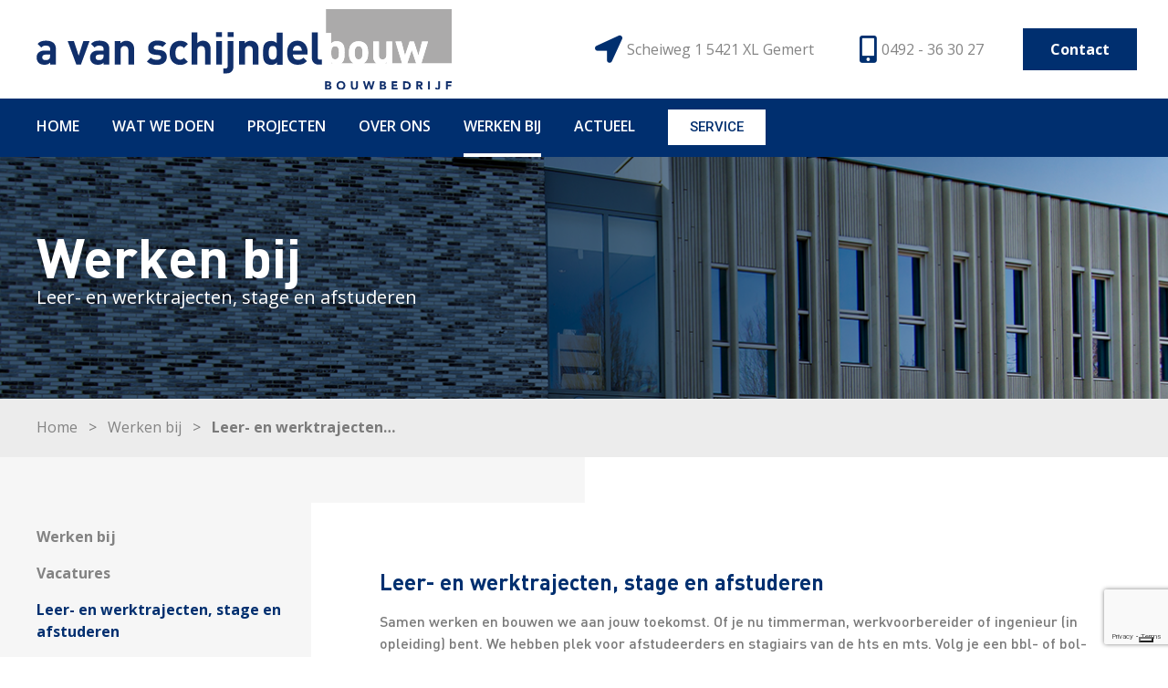

--- FILE ---
content_type: text/html; charset=UTF-8
request_url: https://avanschijndel.nl/werken-bij/werken-bij-leer-en-werktrajecten-stage-en-afstuderen/
body_size: 15988
content:
<!doctype html>
<html lang="nl-NL">
<head>
  <meta charset="UTF-8">
  <meta name="viewport" content="width=device-width, initial-scale=1">
  <link rel="profile" href="https://gmpg.org/xfn/11">
  <script src="https://code.jquery.com/jquery-3.3.1.js"
          integrity="sha256-2Kok7MbOyxpgUVvAk/HJ2jigOSYS2auK4Pfzbm7uH60="
          crossorigin="anonymous"></script>
  <script src="https://cdnjs.cloudflare.com/ajax/libs/popper.js/1.14.4/popper.min.js"></script>
  <script src="https://stackpath.bootstrapcdn.com/bootstrap/4.1.3/js/bootstrap.min.js"
          integrity="sha384-ChfqqxuZUCnJSK3+MXmPNIyE6ZbWh2IMqE241rYiqJxyMiZ6OW/JmZQ5stwEULTy"
          crossorigin="anonymous"></script>
  <link rel="stylesheet" href="https://use.fontawesome.com/releases/v5.4.2/css/all.css" integrity="sha384-/rXc/GQVaYpyDdyxK+ecHPVYJSN9bmVFBvjA/9eOB+pb3F2w2N6fc5qB9Ew5yIns" crossorigin="anonymous">
    <meta name='robots' content='index, follow, max-image-preview:large, max-snippet:-1, max-video-preview:-1' />
	<style>img:is([sizes="auto" i], [sizes^="auto," i]) { contain-intrinsic-size: 3000px 1500px }</style>
	
	<!-- This site is optimized with the Yoast SEO plugin v26.3 - https://yoast.com/wordpress/plugins/seo/ -->
	<title>Werken bij - Leer- en werktrajecten, stage en afstuderen - Bouwbedrijf van Schijndel</title>
	<link rel="canonical" href="https://avanschijndel.nl/werken-bij/werken-bij-leer-en-werktrajecten-stage-en-afstuderen/" />
	<meta property="og:locale" content="nl_NL" />
	<meta property="og:type" content="article" />
	<meta property="og:title" content="Werken bij - Leer- en werktrajecten, stage en afstuderen - Bouwbedrijf van Schijndel" />
	<meta property="og:description" content="Werken bij Leer- en werktrajecten, stage en afstuderen Home   &gt;   Werken bij   &gt;   Leer- en werktrajecten&#8230; Werken bij Vacatures Leer- en werktrajecten, stage en afstuderen Stage assistent uitvoerder HBO stage werkvoorbereider Leer- en werktrajecten, stage en afstuderen Samen werken en bouwen we aan jouw toekomst. Of je nu timmerman, werkvoorbereider of ingenieur (in [&hellip;]" />
	<meta property="og:url" content="https://avanschijndel.nl/werken-bij/werken-bij-leer-en-werktrajecten-stage-en-afstuderen/" />
	<meta property="og:site_name" content="Bouwbedrijf van Schijndel" />
	<meta property="article:modified_time" content="2022-06-20T14:31:35+00:00" />
	<meta name="twitter:card" content="summary_large_image" />
	<script type="application/ld+json" class="yoast-schema-graph">{"@context":"https://schema.org","@graph":[{"@type":"WebPage","@id":"https://avanschijndel.nl/werken-bij/werken-bij-leer-en-werktrajecten-stage-en-afstuderen/","url":"https://avanschijndel.nl/werken-bij/werken-bij-leer-en-werktrajecten-stage-en-afstuderen/","name":"Werken bij - Leer- en werktrajecten, stage en afstuderen - Bouwbedrijf van Schijndel","isPartOf":{"@id":"https://avanschijndel.nl/#website"},"datePublished":"2018-10-29T11:00:04+00:00","dateModified":"2022-06-20T14:31:35+00:00","breadcrumb":{"@id":"https://avanschijndel.nl/werken-bij/werken-bij-leer-en-werktrajecten-stage-en-afstuderen/#breadcrumb"},"inLanguage":"nl-NL","potentialAction":[{"@type":"ReadAction","target":["https://avanschijndel.nl/werken-bij/werken-bij-leer-en-werktrajecten-stage-en-afstuderen/"]}]},{"@type":"BreadcrumbList","@id":"https://avanschijndel.nl/werken-bij/werken-bij-leer-en-werktrajecten-stage-en-afstuderen/#breadcrumb","itemListElement":[{"@type":"ListItem","position":1,"name":"Home","item":"https://avanschijndel.nl/"},{"@type":"ListItem","position":2,"name":"Werken bij","item":"https://avanschijndel.nl/werken-bij/"},{"@type":"ListItem","position":3,"name":"Werken bij &#8211; Leer- en werktrajecten, stage en afstuderen"}]},{"@type":"WebSite","@id":"https://avanschijndel.nl/#website","url":"https://avanschijndel.nl/","name":"Bouwbedrijf van Schijndel","description":"Wij bouwen uw toekomst!","publisher":{"@id":"https://avanschijndel.nl/#organization"},"potentialAction":[{"@type":"SearchAction","target":{"@type":"EntryPoint","urlTemplate":"https://avanschijndel.nl/?s={search_term_string}"},"query-input":{"@type":"PropertyValueSpecification","valueRequired":true,"valueName":"search_term_string"}}],"inLanguage":"nl-NL"},{"@type":"Organization","@id":"https://avanschijndel.nl/#organization","name":"Bouwbedrijf van Schijndel","url":"https://avanschijndel.nl/","logo":{"@type":"ImageObject","inLanguage":"nl-NL","@id":"https://avanschijndel.nl/#/schema/logo/image/","url":"https://avanschijndel.nl/wp-content/uploads/2018/10/logo.png","contentUrl":"https://avanschijndel.nl/wp-content/uploads/2018/10/logo.png","width":500,"height":95,"caption":"Bouwbedrijf van Schijndel"},"image":{"@id":"https://avanschijndel.nl/#/schema/logo/image/"}}]}</script>
	<!-- / Yoast SEO plugin. -->


<link rel="alternate" type="application/rss+xml" title="Bouwbedrijf van Schijndel &raquo; feed" href="https://avanschijndel.nl/feed/" />
<style id='classic-theme-styles-inline-css' type='text/css'>
/*! This file is auto-generated */
.wp-block-button__link{color:#fff;background-color:#32373c;border-radius:9999px;box-shadow:none;text-decoration:none;padding:calc(.667em + 2px) calc(1.333em + 2px);font-size:1.125em}.wp-block-file__button{background:#32373c;color:#fff;text-decoration:none}
</style>
<style id='global-styles-inline-css' type='text/css'>
:root{--wp--preset--aspect-ratio--square: 1;--wp--preset--aspect-ratio--4-3: 4/3;--wp--preset--aspect-ratio--3-4: 3/4;--wp--preset--aspect-ratio--3-2: 3/2;--wp--preset--aspect-ratio--2-3: 2/3;--wp--preset--aspect-ratio--16-9: 16/9;--wp--preset--aspect-ratio--9-16: 9/16;--wp--preset--color--black: #000000;--wp--preset--color--cyan-bluish-gray: #abb8c3;--wp--preset--color--white: #ffffff;--wp--preset--color--pale-pink: #f78da7;--wp--preset--color--vivid-red: #cf2e2e;--wp--preset--color--luminous-vivid-orange: #ff6900;--wp--preset--color--luminous-vivid-amber: #fcb900;--wp--preset--color--light-green-cyan: #7bdcb5;--wp--preset--color--vivid-green-cyan: #00d084;--wp--preset--color--pale-cyan-blue: #8ed1fc;--wp--preset--color--vivid-cyan-blue: #0693e3;--wp--preset--color--vivid-purple: #9b51e0;--wp--preset--gradient--vivid-cyan-blue-to-vivid-purple: linear-gradient(135deg,rgba(6,147,227,1) 0%,rgb(155,81,224) 100%);--wp--preset--gradient--light-green-cyan-to-vivid-green-cyan: linear-gradient(135deg,rgb(122,220,180) 0%,rgb(0,208,130) 100%);--wp--preset--gradient--luminous-vivid-amber-to-luminous-vivid-orange: linear-gradient(135deg,rgba(252,185,0,1) 0%,rgba(255,105,0,1) 100%);--wp--preset--gradient--luminous-vivid-orange-to-vivid-red: linear-gradient(135deg,rgba(255,105,0,1) 0%,rgb(207,46,46) 100%);--wp--preset--gradient--very-light-gray-to-cyan-bluish-gray: linear-gradient(135deg,rgb(238,238,238) 0%,rgb(169,184,195) 100%);--wp--preset--gradient--cool-to-warm-spectrum: linear-gradient(135deg,rgb(74,234,220) 0%,rgb(151,120,209) 20%,rgb(207,42,186) 40%,rgb(238,44,130) 60%,rgb(251,105,98) 80%,rgb(254,248,76) 100%);--wp--preset--gradient--blush-light-purple: linear-gradient(135deg,rgb(255,206,236) 0%,rgb(152,150,240) 100%);--wp--preset--gradient--blush-bordeaux: linear-gradient(135deg,rgb(254,205,165) 0%,rgb(254,45,45) 50%,rgb(107,0,62) 100%);--wp--preset--gradient--luminous-dusk: linear-gradient(135deg,rgb(255,203,112) 0%,rgb(199,81,192) 50%,rgb(65,88,208) 100%);--wp--preset--gradient--pale-ocean: linear-gradient(135deg,rgb(255,245,203) 0%,rgb(182,227,212) 50%,rgb(51,167,181) 100%);--wp--preset--gradient--electric-grass: linear-gradient(135deg,rgb(202,248,128) 0%,rgb(113,206,126) 100%);--wp--preset--gradient--midnight: linear-gradient(135deg,rgb(2,3,129) 0%,rgb(40,116,252) 100%);--wp--preset--font-size--small: 13px;--wp--preset--font-size--medium: 20px;--wp--preset--font-size--large: 36px;--wp--preset--font-size--x-large: 42px;--wp--preset--spacing--20: 0.44rem;--wp--preset--spacing--30: 0.67rem;--wp--preset--spacing--40: 1rem;--wp--preset--spacing--50: 1.5rem;--wp--preset--spacing--60: 2.25rem;--wp--preset--spacing--70: 3.38rem;--wp--preset--spacing--80: 5.06rem;--wp--preset--shadow--natural: 6px 6px 9px rgba(0, 0, 0, 0.2);--wp--preset--shadow--deep: 12px 12px 50px rgba(0, 0, 0, 0.4);--wp--preset--shadow--sharp: 6px 6px 0px rgba(0, 0, 0, 0.2);--wp--preset--shadow--outlined: 6px 6px 0px -3px rgba(255, 255, 255, 1), 6px 6px rgba(0, 0, 0, 1);--wp--preset--shadow--crisp: 6px 6px 0px rgba(0, 0, 0, 1);}:where(.is-layout-flex){gap: 0.5em;}:where(.is-layout-grid){gap: 0.5em;}body .is-layout-flex{display: flex;}.is-layout-flex{flex-wrap: wrap;align-items: center;}.is-layout-flex > :is(*, div){margin: 0;}body .is-layout-grid{display: grid;}.is-layout-grid > :is(*, div){margin: 0;}:where(.wp-block-columns.is-layout-flex){gap: 2em;}:where(.wp-block-columns.is-layout-grid){gap: 2em;}:where(.wp-block-post-template.is-layout-flex){gap: 1.25em;}:where(.wp-block-post-template.is-layout-grid){gap: 1.25em;}.has-black-color{color: var(--wp--preset--color--black) !important;}.has-cyan-bluish-gray-color{color: var(--wp--preset--color--cyan-bluish-gray) !important;}.has-white-color{color: var(--wp--preset--color--white) !important;}.has-pale-pink-color{color: var(--wp--preset--color--pale-pink) !important;}.has-vivid-red-color{color: var(--wp--preset--color--vivid-red) !important;}.has-luminous-vivid-orange-color{color: var(--wp--preset--color--luminous-vivid-orange) !important;}.has-luminous-vivid-amber-color{color: var(--wp--preset--color--luminous-vivid-amber) !important;}.has-light-green-cyan-color{color: var(--wp--preset--color--light-green-cyan) !important;}.has-vivid-green-cyan-color{color: var(--wp--preset--color--vivid-green-cyan) !important;}.has-pale-cyan-blue-color{color: var(--wp--preset--color--pale-cyan-blue) !important;}.has-vivid-cyan-blue-color{color: var(--wp--preset--color--vivid-cyan-blue) !important;}.has-vivid-purple-color{color: var(--wp--preset--color--vivid-purple) !important;}.has-black-background-color{background-color: var(--wp--preset--color--black) !important;}.has-cyan-bluish-gray-background-color{background-color: var(--wp--preset--color--cyan-bluish-gray) !important;}.has-white-background-color{background-color: var(--wp--preset--color--white) !important;}.has-pale-pink-background-color{background-color: var(--wp--preset--color--pale-pink) !important;}.has-vivid-red-background-color{background-color: var(--wp--preset--color--vivid-red) !important;}.has-luminous-vivid-orange-background-color{background-color: var(--wp--preset--color--luminous-vivid-orange) !important;}.has-luminous-vivid-amber-background-color{background-color: var(--wp--preset--color--luminous-vivid-amber) !important;}.has-light-green-cyan-background-color{background-color: var(--wp--preset--color--light-green-cyan) !important;}.has-vivid-green-cyan-background-color{background-color: var(--wp--preset--color--vivid-green-cyan) !important;}.has-pale-cyan-blue-background-color{background-color: var(--wp--preset--color--pale-cyan-blue) !important;}.has-vivid-cyan-blue-background-color{background-color: var(--wp--preset--color--vivid-cyan-blue) !important;}.has-vivid-purple-background-color{background-color: var(--wp--preset--color--vivid-purple) !important;}.has-black-border-color{border-color: var(--wp--preset--color--black) !important;}.has-cyan-bluish-gray-border-color{border-color: var(--wp--preset--color--cyan-bluish-gray) !important;}.has-white-border-color{border-color: var(--wp--preset--color--white) !important;}.has-pale-pink-border-color{border-color: var(--wp--preset--color--pale-pink) !important;}.has-vivid-red-border-color{border-color: var(--wp--preset--color--vivid-red) !important;}.has-luminous-vivid-orange-border-color{border-color: var(--wp--preset--color--luminous-vivid-orange) !important;}.has-luminous-vivid-amber-border-color{border-color: var(--wp--preset--color--luminous-vivid-amber) !important;}.has-light-green-cyan-border-color{border-color: var(--wp--preset--color--light-green-cyan) !important;}.has-vivid-green-cyan-border-color{border-color: var(--wp--preset--color--vivid-green-cyan) !important;}.has-pale-cyan-blue-border-color{border-color: var(--wp--preset--color--pale-cyan-blue) !important;}.has-vivid-cyan-blue-border-color{border-color: var(--wp--preset--color--vivid-cyan-blue) !important;}.has-vivid-purple-border-color{border-color: var(--wp--preset--color--vivid-purple) !important;}.has-vivid-cyan-blue-to-vivid-purple-gradient-background{background: var(--wp--preset--gradient--vivid-cyan-blue-to-vivid-purple) !important;}.has-light-green-cyan-to-vivid-green-cyan-gradient-background{background: var(--wp--preset--gradient--light-green-cyan-to-vivid-green-cyan) !important;}.has-luminous-vivid-amber-to-luminous-vivid-orange-gradient-background{background: var(--wp--preset--gradient--luminous-vivid-amber-to-luminous-vivid-orange) !important;}.has-luminous-vivid-orange-to-vivid-red-gradient-background{background: var(--wp--preset--gradient--luminous-vivid-orange-to-vivid-red) !important;}.has-very-light-gray-to-cyan-bluish-gray-gradient-background{background: var(--wp--preset--gradient--very-light-gray-to-cyan-bluish-gray) !important;}.has-cool-to-warm-spectrum-gradient-background{background: var(--wp--preset--gradient--cool-to-warm-spectrum) !important;}.has-blush-light-purple-gradient-background{background: var(--wp--preset--gradient--blush-light-purple) !important;}.has-blush-bordeaux-gradient-background{background: var(--wp--preset--gradient--blush-bordeaux) !important;}.has-luminous-dusk-gradient-background{background: var(--wp--preset--gradient--luminous-dusk) !important;}.has-pale-ocean-gradient-background{background: var(--wp--preset--gradient--pale-ocean) !important;}.has-electric-grass-gradient-background{background: var(--wp--preset--gradient--electric-grass) !important;}.has-midnight-gradient-background{background: var(--wp--preset--gradient--midnight) !important;}.has-small-font-size{font-size: var(--wp--preset--font-size--small) !important;}.has-medium-font-size{font-size: var(--wp--preset--font-size--medium) !important;}.has-large-font-size{font-size: var(--wp--preset--font-size--large) !important;}.has-x-large-font-size{font-size: var(--wp--preset--font-size--x-large) !important;}
:where(.wp-block-post-template.is-layout-flex){gap: 1.25em;}:where(.wp-block-post-template.is-layout-grid){gap: 1.25em;}
:where(.wp-block-columns.is-layout-flex){gap: 2em;}:where(.wp-block-columns.is-layout-grid){gap: 2em;}
:root :where(.wp-block-pullquote){font-size: 1.5em;line-height: 1.6;}
</style>
<link rel='stylesheet' id='contact-form-7-css' href='https://avanschijndel.nl/wp-content/plugins/contact-form-7/includes/css/styles.css?ver=6.1.3' type='text/css' media='all' />
<link rel='stylesheet' id='elementor-hello-theme-style-css' href='https://avanschijndel.nl/wp-content/themes/vanschijndel/style.css?ver=6.8.3' type='text/css' media='all' />
<link rel='stylesheet' id='elementor-icons-css' href='https://avanschijndel.nl/wp-content/plugins/elementor/assets/lib/eicons/css/elementor-icons.min.css?ver=5.44.0' type='text/css' media='all' />
<link rel='stylesheet' id='elementor-frontend-css' href='https://avanschijndel.nl/wp-content/plugins/elementor/assets/css/frontend.min.css?ver=3.32.5' type='text/css' media='all' />
<link rel='stylesheet' id='elementor-post-13223-css' href='https://avanschijndel.nl/wp-content/uploads/elementor/css/post-13223.css?ver=1763991470' type='text/css' media='all' />
<link rel='stylesheet' id='font-awesome-5-all-css' href='https://avanschijndel.nl/wp-content/plugins/elementor/assets/lib/font-awesome/css/all.min.css?ver=3.32.5' type='text/css' media='all' />
<link rel='stylesheet' id='font-awesome-4-shim-css' href='https://avanschijndel.nl/wp-content/plugins/elementor/assets/lib/font-awesome/css/v4-shims.min.css?ver=3.32.5' type='text/css' media='all' />
<link rel='stylesheet' id='widget-heading-css' href='https://avanschijndel.nl/wp-content/plugins/elementor/assets/css/widget-heading.min.css?ver=3.32.5' type='text/css' media='all' />
<link rel='stylesheet' id='elementor-post-264-css' href='https://avanschijndel.nl/wp-content/uploads/elementor/css/post-264.css?ver=1763998575' type='text/css' media='all' />
<link rel='stylesheet' id='elementor-gf-roboto-css' href='https://fonts.googleapis.com/css?family=Roboto:100,100italic,200,200italic,300,300italic,400,400italic,500,500italic,600,600italic,700,700italic,800,800italic,900,900italic&#038;display=auto' type='text/css' media='all' />
<link rel='stylesheet' id='elementor-gf-robotoslab-css' href='https://fonts.googleapis.com/css?family=Roboto+Slab:100,100italic,200,200italic,300,300italic,400,400italic,500,500italic,600,600italic,700,700italic,800,800italic,900,900italic&#038;display=auto' type='text/css' media='all' />
<link rel='stylesheet' id='elementor-gf-opensans-css' href='https://fonts.googleapis.com/css?family=Open+Sans:100,100italic,200,200italic,300,300italic,400,400italic,500,500italic,600,600italic,700,700italic,800,800italic,900,900italic&#038;display=auto' type='text/css' media='all' />
<script type="text/javascript" src="https://avanschijndel.nl/wp-includes/js/jquery/jquery.min.js?ver=3.7.1" id="jquery-core-js"></script>
<script type="text/javascript" src="https://avanschijndel.nl/wp-includes/js/jquery/jquery-migrate.min.js?ver=3.4.1" id="jquery-migrate-js"></script>
<script type="text/javascript" src="https://avanschijndel.nl/wp-content/plugins/responsive-menu-pro/public/js/noscroll.js" id="responsive-menu-pro-noscroll-js"></script>
<script type="text/javascript" src="https://avanschijndel.nl/wp-content/plugins/elementor/assets/lib/font-awesome/js/v4-shims.min.js?ver=3.32.5" id="font-awesome-4-shim-js"></script>
<link rel="https://api.w.org/" href="https://avanschijndel.nl/wp-json/" /><link rel="alternate" title="JSON" type="application/json" href="https://avanschijndel.nl/wp-json/wp/v2/pages/264" /><link rel="EditURI" type="application/rsd+xml" title="RSD" href="https://avanschijndel.nl/xmlrpc.php?rsd" />
<meta name="generator" content="WordPress 6.8.3" />
<link rel='shortlink' href='https://avanschijndel.nl/?p=264' />
<link rel="alternate" title="oEmbed (JSON)" type="application/json+oembed" href="https://avanschijndel.nl/wp-json/oembed/1.0/embed?url=https%3A%2F%2Favanschijndel.nl%2Fwerken-bij%2Fwerken-bij-leer-en-werktrajecten-stage-en-afstuderen%2F" />
<link rel="alternate" title="oEmbed (XML)" type="text/xml+oembed" href="https://avanschijndel.nl/wp-json/oembed/1.0/embed?url=https%3A%2F%2Favanschijndel.nl%2Fwerken-bij%2Fwerken-bij-leer-en-werktrajecten-stage-en-afstuderen%2F&#038;format=xml" />
<style type='text/css'> .ae_data .elementor-editor-element-setting {
            display:none !important;
            }
            </style><meta name="generator" content="Elementor 3.32.5; features: additional_custom_breakpoints; settings: css_print_method-external, google_font-enabled, font_display-auto">
			<style>
				.e-con.e-parent:nth-of-type(n+4):not(.e-lazyloaded):not(.e-no-lazyload),
				.e-con.e-parent:nth-of-type(n+4):not(.e-lazyloaded):not(.e-no-lazyload) * {
					background-image: none !important;
				}
				@media screen and (max-height: 1024px) {
					.e-con.e-parent:nth-of-type(n+3):not(.e-lazyloaded):not(.e-no-lazyload),
					.e-con.e-parent:nth-of-type(n+3):not(.e-lazyloaded):not(.e-no-lazyload) * {
						background-image: none !important;
					}
				}
				@media screen and (max-height: 640px) {
					.e-con.e-parent:nth-of-type(n+2):not(.e-lazyloaded):not(.e-no-lazyload),
					.e-con.e-parent:nth-of-type(n+2):not(.e-lazyloaded):not(.e-no-lazyload) * {
						background-image: none !important;
					}
				}
			</style>
			<!-- Google Tag Manager -->
<script>(function(w,d,s,l,i){w[l]=w[l]||[];w[l].push({'gtm.start':
new Date().getTime(),event:'gtm.js'});var f=d.getElementsByTagName(s)[0],
j=d.createElement(s),dl=l!='dataLayer'?'&l='+l:'';j.async=true;j.src=
'https://www.googletagmanager.com/gtm.js?id='+i+dl;f.parentNode.insertBefore(j,f);
})(window,document,'script','dataLayer','GTM-K849TQMR');</script>
<!-- End Google Tag Manager --><link rel="icon" href="https://avanschijndel.nl/wp-content/uploads/2024/07/file-3.jpg" sizes="32x32" />
<link rel="icon" href="https://avanschijndel.nl/wp-content/uploads/2024/07/file-3.jpg" sizes="192x192" />
<link rel="apple-touch-icon" href="https://avanschijndel.nl/wp-content/uploads/2024/07/file-3.jpg" />
<meta name="msapplication-TileImage" content="https://avanschijndel.nl/wp-content/uploads/2024/07/file-3.jpg" />
<style>button#responsive-menu-pro-button,
#responsive-menu-pro-container {
    display: none;
    -webkit-text-size-adjust: 100%;
}

#responsive-menu-pro-container {
    z-index: 99998;
}

@media screen and (max-width:767px) {

    #responsive-menu-pro-container {
        display: block;
        position: fixed;
        top: 0;
        bottom: 0;        padding-bottom: 5px;
        margin-bottom: -5px;
        outline: 1px solid transparent;
        overflow-y: auto;
        overflow-x: hidden;
    }

    #responsive-menu-pro-container .responsive-menu-pro-search-box {
        width: 100%;
        padding: 0 2%;
        border-radius: 2px;
        height: 50px;
        -webkit-appearance: none;
    }

    #responsive-menu-pro-container.push-left,
    #responsive-menu-pro-container.slide-left {
        transform: translateX(-100%);
        -ms-transform: translateX(-100%);
        -webkit-transform: translateX(-100%);
        -moz-transform: translateX(-100%);
    }

    .responsive-menu-pro-open #responsive-menu-pro-container.push-left,
    .responsive-menu-pro-open #responsive-menu-pro-container.slide-left {
        transform: translateX(0);
        -ms-transform: translateX(0);
        -webkit-transform: translateX(0);
        -moz-transform: translateX(0);
    }

    #responsive-menu-pro-container.push-top,
    #responsive-menu-pro-container.slide-top {
        transform: translateY(-100%);
        -ms-transform: translateY(-100%);
        -webkit-transform: translateY(-100%);
        -moz-transform: translateY(-100%);
    }

    .responsive-menu-pro-open #responsive-menu-pro-container.push-top,
    .responsive-menu-pro-open #responsive-menu-pro-container.slide-top {
        transform: translateY(0);
        -ms-transform: translateY(0);
        -webkit-transform: translateY(0);
        -moz-transform: translateY(0);
    }

    #responsive-menu-pro-container.push-right,
    #responsive-menu-pro-container.slide-right {
        transform: translateX(100%);
        -ms-transform: translateX(100%);
        -webkit-transform: translateX(100%);
        -moz-transform: translateX(100%);
    }

    .responsive-menu-pro-open #responsive-menu-pro-container.push-right,
    .responsive-menu-pro-open #responsive-menu-pro-container.slide-right {
        transform: translateX(0);
        -ms-transform: translateX(0);
        -webkit-transform: translateX(0);
        -moz-transform: translateX(0);
    }

    #responsive-menu-pro-container.push-bottom,
    #responsive-menu-pro-container.slide-bottom {
        transform: translateY(100%);
        -ms-transform: translateY(100%);
        -webkit-transform: translateY(100%);
        -moz-transform: translateY(100%);
    }

    .responsive-menu-pro-open #responsive-menu-pro-container.push-bottom,
    .responsive-menu-pro-open #responsive-menu-pro-container.slide-bottom {
        transform: translateY(0);
        -ms-transform: translateY(0);
        -webkit-transform: translateY(0);
        -moz-transform: translateY(0);
    }

    #responsive-menu-pro-container,
    #responsive-menu-pro-container:before,
    #responsive-menu-pro-container:after,
    #responsive-menu-pro-container *,
    #responsive-menu-pro-container *:before,
    #responsive-menu-pro-container *:after {
        box-sizing: border-box;
        margin: 0;
        padding: 0;
    }

    #responsive-menu-pro-container #responsive-menu-pro-search-box,
    #responsive-menu-pro-container #responsive-menu-pro-additional-content,
    #responsive-menu-pro-container #responsive-menu-pro-title {
        padding: 25px 5%;
    }

    #responsive-menu-pro-container #responsive-menu-pro,
    #responsive-menu-pro-container #responsive-menu-pro ul {
        width: 100%;
   }

    #responsive-menu-pro-container #responsive-menu-pro ul.responsive-menu-pro-submenu {
        display: none;
    }

    #responsive-menu-pro-container #responsive-menu-pro ul.responsive-menu-pro-submenu.responsive-menu-pro-submenu-open {
     display: block;
    }
    #responsive-menu-pro-container li.responsive-menu-pro-item {
        width: 100%;
        list-style: none;
    }

    #responsive-menu-pro-container li.responsive-menu-pro-item a {
        width: 100%;
        display: block;
        text-decoration: none;
        padding: 05%;
        position: relative;
    }

    #responsive-menu-pro-container li.responsive-menu-pro-item a .glyphicon,
    #responsive-menu-pro-container li.responsive-menu-pro-item a .fab,
    #responsive-menu-pro-container li.responsive-menu-pro-item a .fas {
        margin-right: 15px;
    }

    #responsive-menu-pro-container li.responsive-menu-pro-item a .responsive-menu-pro-subarrow {
        position: absolute;
        top: 0;
        bottom: 0;
        text-align: center;
        overflow: hidden;
    }

    #responsive-menu-pro-container li.responsive-menu-pro-item a .responsive-menu-pro-subarrow .glyphicon,
    #responsive-menu-pro-container li.responsive-menu-pro-item a .responsive-menu-pro-subarrow .fab,
    #responsive-menu-pro-container li.responsive-menu-pro-item a .responsive-menu-pro-subarrow .fas {
        margin-right: 0;
    }

    button#responsive-menu-pro-button .responsive-menu-pro-button-icon-inactive {
        display: none;
    }

    button#responsive-menu-pro-button {
        z-index: 99999;
        display: none;
        overflow: hidden;
        outline: none;
    }

    button#responsive-menu-pro-button img {
        max-width: 100%;
    }

    .responsive-menu-pro-label {
        display: inline-block;
        font-weight: 600;
        margin: 0 5px;
        vertical-align: middle;
    }

    .responsive-menu-pro-accessible {
        display: inline-block;
    }

    .responsive-menu-pro-accessible .responsive-menu-pro-box {
        display: inline-block;
        vertical-align: middle;
    }

    .responsive-menu-pro-label.responsive-menu-pro-label-top,
    .responsive-menu-pro-label.responsive-menu-pro-label-bottom {
        display: block;
        margin: 0 auto;
    }

    button#responsive-menu-pro-button {
        padding: 0 0;
        display: inline-block;
        cursor: pointer;
        transition-property: opacity, filter;
        transition-duration: 0.15s;
        transition-timing-function: linear;
        font: inherit;
        color: inherit;
        text-transform: none;
        background-color: transparent;
        border: 0;
        margin: 0;
    }

    .responsive-menu-pro-box {
        width:25px;
        height:19px;
        display: inline-block;
        position: relative;
    }

    .responsive-menu-pro-inner {
        display: block;
        top: 50%;
        margin-top:-1.5px;
    }

    .responsive-menu-pro-inner,
    .responsive-menu-pro-inner::before,
    .responsive-menu-pro-inner::after {
        width:25px;
        height:3px;
        background-color:rgba(0, 47, 112, 1);
        border-radius: 4px;
        position: absolute;
        transition-property: transform;
        transition-duration: 0.15s;
        transition-timing-function: ease;
    }

    .responsive-menu-pro-open .responsive-menu-pro-inner,
    .responsive-menu-pro-open .responsive-menu-pro-inner::before,
    .responsive-menu-pro-open .responsive-menu-pro-inner::after {
        background-color:rgba(0, 47, 112, 1);
    }

    button#responsive-menu-pro-button:hover .responsive-menu-pro-inner,
    button#responsive-menu-pro-button:hover .responsive-menu-pro-inner::before,
    button#responsive-menu-pro-button:hover .responsive-menu-pro-inner::after,
    button#responsive-menu-pro-button:hover .responsive-menu-pro-open .responsive-menu-pro-inner,
    button#responsive-menu-pro-button:hover .responsive-menu-pro-open .responsive-menu-pro-inner::before,
    button#responsive-menu-pro-button:hover .responsive-menu-pro-open .responsive-menu-pro-inner::after,
    button#responsive-menu-pro-button:focus .responsive-menu-pro-inner,
    button#responsive-menu-pro-button:focus .responsive-menu-pro-inner::before,
    button#responsive-menu-pro-button:focus .responsive-menu-pro-inner::after,
    button#responsive-menu-pro-button:focus .responsive-menu-pro-open .responsive-menu-pro-inner,
    button#responsive-menu-pro-button:focus .responsive-menu-pro-open .responsive-menu-pro-inner::before,
    button#responsive-menu-pro-button:focus .responsive-menu-pro-open .responsive-menu-pro-inner::after {
        background-color:rgba(0, 47, 112, 1);
    }

    .responsive-menu-pro-inner::before,
    .responsive-menu-pro-inner::after {
        content: "";
        display: block;
    }

    .responsive-menu-pro-inner::before {
        top:-8px;
    }

    .responsive-menu-pro-inner::after {
        bottom:-8px;
    }.responsive-menu-pro-spin .responsive-menu-pro-inner {
    transition-duration: 0.3s;
    transition-timing-function: cubic-bezier(0.55, 0.055, 0.675, 0.19);
}

.responsive-menu-pro-spin .responsive-menu-pro-inner::before {
    transition: top 0.1s 0.34s ease-in,
                opacity 0.1s ease-in;
}

.responsive-menu-pro-spin .responsive-menu-pro-inner::after {
    transition: bottom 0.1s 0.34s ease-in,
                transform 0.3s cubic-bezier(0.55, 0.055, 0.675, 0.19);
}

.responsive-menu-pro-spin.is-active .responsive-menu-pro-inner {
    transform: rotate(225deg);
    transition-delay: 0.14s;
    transition-timing-function: cubic-bezier(0.215, 0.61, 0.355, 1);
}

.responsive-menu-pro-spin.is-active .responsive-menu-pro-inner::before {
    top: 0;
    opacity: 0;
    transition: top 0.1s ease-out,
                opacity 0.1s 0.14s ease-out;
}

.responsive-menu-pro-spin.is-active .responsive-menu-pro-inner::after {
    bottom: 0;
    transform: rotate(-90deg);
    transition: bottom 0.1s ease-out,
                transform 0.3s 0.14s cubic-bezier(0.215, 0.61, 0.355, 1);
}
    button#responsive-menu-pro-button {
        width:55px;
        height:55px;
        position:absolute;
        top:15px;right:15px;
        display: inline-block;
        transition: transform0.5s, background-color0.5s;           background:rgba(255, 255, 255, 1);    }        .responsive-menu-pro-open button#responsive-menu-pro-button:hover,
        .responsive-menu-pro-open button#responsive-menu-pro-button:focus,
        button#responsive-menu-pro-button:hover,
        button#responsive-menu-pro-button:focus {
            background:rgba(255, 255, 255, 1);
         }        .responsive-menu-pro-open button#responsive-menu-pro-button {
            background:rgba(255, 255, 255, 1);
         }
    button#responsive-menu-pro-button .responsive-menu-pro-box {
        color:rgba(0, 47, 112, 1);
    }

    .responsive-menu-pro-open button#responsive-menu-pro-button .responsive-menu-pro-box {
        color:rgba(0, 47, 112, 1);
    }

    .responsive-menu-pro-label {
        color:#ffffff;
        font-size:14px;
        line-height:13px;    }

    .responsive-menu-pro-label .responsive-menu-pro-button-text-open {
        display: none;
    }
    .responsive-menu-pro-fade-top #responsive-menu-pro-container,
    .responsive-menu-pro-fade-left #responsive-menu-pro-container,
    .responsive-menu-pro-fade-right #responsive-menu-pro-container,
    .responsive-menu-pro-fade-bottom #responsive-menu-pro-container {
        display: none;
    }
    #responsive-menu-pro-container {
        width:100%;top: 0;            background:rgba(0, 47, 112, 1);        transition: transform0.5s;
        text-align:left;            font-family:'Open Sans';    }

    #responsive-menu-pro-container #responsive-menu-pro-wrapper {
        background:rgba(0, 47, 112, 1);
    }

    #responsive-menu-pro-container #responsive-menu-pro-additional-content {
        color:#ffffff;
    }

    #responsive-menu-pro-container .responsive-menu-pro-search-box {
        background:#ffffff;
        border: 2px solid#dadada;
        color:rgba(0, 47, 112, 1);
    }

    #responsive-menu-pro-container .responsive-menu-pro-search-box:-ms-input-placeholder {
        color:#c7c7cd;
    }

    #responsive-menu-pro-container .responsive-menu-pro-search-box::-webkit-input-placeholder {
        color:#c7c7cd;
    }

    #responsive-menu-pro-container .responsive-menu-pro-search-box:-moz-placeholder {
        color:#c7c7cd;
        opacity: 1;
    }

    #responsive-menu-pro-container .responsive-menu-pro-search-box::-moz-placeholder {
        color:#c7c7cd;
        opacity: 1;
    }

    #responsive-menu-pro-container .responsive-menu-pro-item-link,
    #responsive-menu-pro-container #responsive-menu-pro-title,
    #responsive-menu-pro-container .responsive-menu-pro-subarrow {
        transition: background-color0.5s,
                    border-color0.5s,
                    color0.5s;
    }

    #responsive-menu-pro-container #responsive-menu-pro-title {
        background-color:rgba(0, 47, 112, 1);
        color:#ffffff;
        font-size:13px;
        text-align:left;
    }

    #responsive-menu-pro-container #responsive-menu-pro-title a {
        color:#ffffff;
        font-size:13px;
        text-decoration: none;
    }

    #responsive-menu-pro-container #responsive-menu-pro-title a:hover {
        color:#ffffff;
    }

    #responsive-menu-pro-container #responsive-menu-pro-title:hover {
        background-color:rgba(0, 47, 112, 1);
        color:#ffffff;
    }

    #responsive-menu-pro-container #responsive-menu-pro-title:hover a {
        color:#ffffff;
    }

    #responsive-menu-pro-container #responsive-menu-pro-title #responsive-menu-pro-title-image {
        display: inline-block;
        vertical-align: middle;
        max-width: 100%;
        margin-bottom: 15px;
    }

    #responsive-menu-pro-container #responsive-menu-pro-title #responsive-menu-pro-title-image img {            height:40px;        max-width: 100%;
    }
    #responsive-menu-pro-container #responsive-menu-pro > li.responsive-menu-pro-item:first-child > a {
        border-top:1px solidrgba(0, 47, 112, 1);
    }

    #responsive-menu-pro-container #responsive-menu-pro li.responsive-menu-pro-item .responsive-menu-pro-item-link {
        font-size:20px;
    }

    #responsive-menu-pro-container #responsive-menu-pro li.responsive-menu-pro-item a {
        line-height:60px;
        border-bottom:1px solidrgba(0, 47, 112, 1);
        color:#ffffff;
        background-color:rgba(0, 47, 112, 1);            height:60px;    }

    #responsive-menu-pro-container #responsive-menu-pro li.responsive-menu-pro-item a:hover {
        color:#ffffff;
        background-color:rgba(0, 47, 112, 1);
        border-color:rgba(0, 47, 112, 1);
    }

    #responsive-menu-pro-container #responsive-menu-pro li.responsive-menu-pro-item a:hover .responsive-menu-pro-subarrow {
        color:#ffffff;
        border-color:rgba(0, 47, 112, 1);
        background-color:rgba(0, 47, 112, 1);
    }

    #responsive-menu-pro-container #responsive-menu-pro li.responsive-menu-pro-item a:hover .responsive-menu-pro-subarrow.responsive-menu-pro-subarrow-active {
        color:#ffffff;
        border-color:rgba(0, 47, 112, 1);
        background-color:rgba(0, 47, 112, 1);
    }

    #responsive-menu-pro-container #responsive-menu-pro li.responsive-menu-pro-item a .responsive-menu-pro-subarrow {right: 0;
        height:40px;
        line-height:40px;
        width:40px;
        color:#ffffff;
        border-left:1px solidrgba(0, 47, 112, 1);
        background-color:rgba(0, 47, 112, 1);
    }

    #responsive-menu-pro-container #responsive-menu-pro li.responsive-menu-pro-item a .responsive-menu-pro-subarrow.responsive-menu-pro-subarrow-active {
        color:#ffffff;
        border-color:rgba(0, 47, 112, 1);
        background-color:rgba(0, 47, 112, 1);
    }

    #responsive-menu-pro-container #responsive-menu-pro li.responsive-menu-pro-item a .responsive-menu-pro-subarrow.responsive-menu-pro-subarrow-active:hover {
        color:#ffffff;
        border-color:rgba(0, 47, 112, 1);
        background-color:rgba(0, 47, 112, 1);
    }

    #responsive-menu-pro-container #responsive-menu-pro li.responsive-menu-pro-item a .responsive-menu-pro-subarrow:hover {
        color:#ffffff;
        border-color:rgba(0, 47, 112, 1);
        background-color:rgba(0, 47, 112, 1);
    }

    #responsive-menu-pro-container #responsive-menu-pro li.responsive-menu-pro-item.responsive-menu-pro-current-item > .responsive-menu-pro-item-link {
        background-color:rgba(0, 47, 112, 1);
        color:#ffffff;
        border-color:rgba(0, 47, 112, 1);
    }

    #responsive-menu-pro-container #responsive-menu-pro li.responsive-menu-pro-item.responsive-menu-pro-current-item > .responsive-menu-pro-item-link:hover {
        background-color:rgba(0, 47, 112, 1);
        color:#ffffff;
        border-color:rgba(0, 47, 112, 1);
    }        #responsive-menu-pro-container #responsive-menu-pro ul.responsive-menu-pro-submenu li.responsive-menu-pro-item .responsive-menu-pro-item-link {                font-family:'Open Sans';            font-size:20px;
        }

        #responsive-menu-pro-container #responsive-menu-pro ul.responsive-menu-pro-submenu li.responsive-menu-pro-item a {                height:60px;            line-height:60px;
            border-bottom:1px solidrgba(0, 47, 112, 1);
            color:#ffffff;
            background-color:rgba(0, 47, 112, 1);
        }

        #responsive-menu-pro-container #responsive-menu-pro ul.responsive-menu-pro-submenu li.responsive-menu-pro-item a:hover {
            color:#ffffff;
            background-color:rgba(0, 47, 112, 1);
            border-color:rgba(0, 47, 112, 1);
        }

        #responsive-menu-pro-container #responsive-menu-pro ul.responsive-menu-pro-submenu li.responsive-menu-pro-item a:hover .responsive-menu-pro-subarrow {
            color:#ffffff;
            border-color:rgba(0, 47, 112, 1);
            background-color:rgba(0, 47, 112, 1);
        }

        #responsive-menu-pro-container #responsive-menu-pro ul.responsive-menu-pro-submenu li.responsive-menu-pro-item a:hover .responsive-menu-pro-subarrow.responsive-menu-pro-subarrow-active {
            color:#ffffff;
            border-color:rgba(0, 47, 112, 1);
            background-color:rgba(0, 47, 112, 1);
        }

        #responsive-menu-pro-container #responsive-menu-pro ul.responsive-menu-pro-submenu li.responsive-menu-pro-item a .responsive-menu-pro-subarrow {right: 0;
            height:40px;
            line-height:40px;
            width:40px;
            color:#ffffff;
            border-left:1px solidrgba(0, 47, 112, 1);
            background-color:rgba(0, 47, 112, 1);
        }

        #responsive-menu-pro-container #responsive-menu-pro ul.responsive-menu-pro-submenu li.responsive-menu-pro-item a .responsive-menu-pro-subarrow.responsive-menu-pro-subarrow-active {
            color:#ffffff;
            border-color:rgba(0, 47, 112, 1);
            background-color:rgba(0, 47, 112, 1);
        }

        #responsive-menu-pro-container #responsive-menu-pro ul.responsive-menu-pro-submenu li.responsive-menu-pro-item a .responsive-menu-pro-subarrow.responsive-menu-pro-subarrow-active:hover {
            color:#ffffff;
            border-color:rgba(0, 47, 112, 1);
            background-color:rgba(0, 47, 112, 1);
        }

        #responsive-menu-pro-container #responsive-menu-pro ul.responsive-menu-pro-submenu li.responsive-menu-pro-item a .responsive-menu-pro-subarrow:hover {
            color:#ffffff;
            border-color:rgba(0, 47, 112, 1);
            background-color:rgba(0, 47, 112, 1);
        }

        #responsive-menu-pro-container #responsive-menu-pro ul.responsive-menu-pro-submenu li.responsive-menu-pro-item.responsive-menu-pro-current-item > .responsive-menu-pro-item-link {
            background-color:rgba(0, 47, 112, 1);
            color:#ffffff;
            border-color:rgba(0, 47, 112, 1);
        }

        #responsive-menu-pro-container #responsive-menu-pro ul.responsive-menu-pro-submenu li.responsive-menu-pro-item.responsive-menu-pro-current-item > .responsive-menu-pro-item-link:hover {
            background-color:rgba(0, 47, 112, 1);
            color:#ffffff;
            border-color:rgba(0, 47, 112, 1);
        }
        #responsive-menu-pro-container #responsive-menu-pro {
            position: relative;
            transition: transform0.5s, height0.5s;
        }

        #responsive-menu-pro-container #responsive-menu-pro ul {
            position: absolute;
            top: 0;
            left: 0;
            transform: translateX(100%);
        }

        #responsive-menu-pro-container #responsive-menu-pro ul.responsive-menu-pro-submenu {
            display: block;
        }

        #responsive-menu-pro-container #responsive-menu-pro .responsive-menu-pro-back {
            padding: 0 5%;
            color:#ffffff;
            font-size:20px;
            height:60px;
            line-height:60px;
            cursor: pointer;
            border-bottom:1px solidrgba(0, 47, 112, 1);
            border-top:1px solidrgba(0, 47, 112, 1);
            display: none;
        }

        #responsive-menu-pro-container #responsive-menu-pro ul.responsive-menu-pro-submenu {
            display: none;
        }

        #responsive-menu-pro-container #responsive-menu-pro ul.responsive-menu-pro-submenu.responsive-menu-pro-subarrow-active,
        #responsive-menu-pro-container #responsive-menu-pro .responsive-menu-pro-subarrow-active > .responsive-menu-pro-back {
            display: block;
        }
}</style><script>jQuery(document).ready(function($) {

    var ResponsiveMenuPro = {
        trigger: '#responsive-menu-pro-button',
        animationSpeed:500,
        breakpoint:767,        isOpen: false,
        activeClass: 'is-active',
        container: '#responsive-menu-pro-container',
        openClass: 'responsive-menu-pro-open',
        activeArrow: '&#x25C0;&#XFE0E;',
        inactiveArrow: '&#x25B6;&#XFE0E;',
        wrapper: '#responsive-menu-pro-wrapper',
        linkElement: '.responsive-menu-pro-item-link',
        subMenuTransitionTime:200,
        originalHeight: '',
        openMenu: function() {
            $(this.trigger).addClass(this.activeClass);
            $('html').addClass(this.openClass);
            $('.responsive-menu-pro-button-icon-active').hide();
            $('.responsive-menu-pro-button-icon-inactive').show();                this.fadeMenuIn();                var self = this;
                if($(window).width() <= self.breakpoint) {
                    $('#responsive-menu-pro').promise().done(function () {
                        self.originalHeight = $('#responsive-menu-pro').height();
                        $('#responsive-menu-pro').css({'height': self.originalHeight});
                    });
                }
            this.isOpen = true;
        },
        closeMenu: function() {
            $(this.trigger).removeClass(this.activeClass);
            $('html').removeClass(this.openClass);
            $('.responsive-menu-pro-button-icon-inactive').hide();
            $('.responsive-menu-pro-button-icon-active').show();                this.fadeMenuOut();
            $("#responsive-menu-pro > li").removeAttr('style');
            this.isOpen = false;
        },        triggerMenu: function() {
            this.isOpen ? this.closeMenu() : this.openMenu();
        },            backUpSlide: function(backButton) {
                translate_to = parseInt($('#responsive-menu-pro')[0].style.transform.replace(/^\D+/g, '')) - 100;
                $('#responsive-menu-pro').css({'transform': 'translateX(-' + translate_to + '%)'});
                var previous_submenu_height = $(backButton).parent('ul').parent('li').parent('.responsive-menu-pro-submenu').height();
                if(!previous_submenu_height) {
                    $('#responsive-menu-pro').css({'height': this.originalHeight});
                } else {
                    $('#responsive-menu-pro').css({'height': previous_submenu_height + 'px'});
                }
            },
        triggerSubArrow: function(subarrow) {
            var sub_menu = $(subarrow).parent().siblings('.responsive-menu-pro-submenu');
            var self = this;                if($(window).width() <= self.breakpoint) {
                    $('.responsive-menu-pro-subarrow-active').removeClass('responsive-menu-pro-subarrow-active');
                    sub_menu.addClass('responsive-menu-pro-subarrow-active');
                    sub_menu.parentsUntil('#responsive-menu-pro').addClass('responsive-menu-pro-subarrow-active');
                    current_depth = $(subarrow).parent().parent().parent().data('depth');
                    current_depth = typeof current_depth == 'undefined' ? 1 : current_depth;
                    translation_amount = current_depth * 100;
                    $('#responsive-menu-pro').css({'transform': 'translateX(-' + translation_amount + '%)'});
                    $('#responsive-menu-pro').css({'height': sub_menu.height() + 'px'});
                }
        },
        menuHeight: function() {
            return $(this.container).height();
        },
        menuWidth: function() {
            return $(this.container).width();
        },
        wrapperHeight: function() {
            return $(this.wrapper).height();
        },            fadeMenuIn: function() {
                $(this.container)
                    .fadeIn(this.animationSpeed);
            },
            fadeMenuOut: function() {
                $(this.container)
                    .fadeOut(this.animationSpeed, function() {
                        $(this).css('display', '');
                    });

            },
        init: function() {

            var self = this;
            $(this.trigger).on('click', function(e){
                e.stopPropagation();
                self.triggerMenu();
            });

            $(this.trigger).mouseup(function(){
                $(self.trigger).blur();
            });

            $('.responsive-menu-pro-subarrow').on('click', function(e) {
                e.preventDefault();
                e.stopPropagation();
                self.triggerSubArrow(this);
            });

            $(window).resize(function() {
                if($(window).width() >= self.breakpoint) {
                    if(self.isOpen){
                        self.closeMenu();
                    }
                    $('#responsive-menu-pro, .responsive-menu-pro-submenu').removeAttr('style');
                } else {                }
            });                $('.responsive-menu-pro-item-has-children > ' + this.linkElement).on('click', function(e) {
                    e.preventDefault();
                    self.triggerSubArrow(
                        $(this).children('.responsive-menu-pro-subarrow').first()
                    );
                });                $('.responsive-menu-pro-back').on('click', function() {
                    self.backUpSlide(this);
                });
        }
    };
    ResponsiveMenuPro.init();
});</script></head>
<body data-rsssl=1 class="wp-singular page-template-default page page-id-264 page-parent page-child parent-pageid-238 wp-theme-vanschijndel metaslider-plugin responsive-menu-pro-fade-top elementor-default elementor-kit-13223 elementor-page elementor-page-264"
<header id="site-header" class="site-header" role="banner">
<!-- Google Tag Manager (noscript) -->
<noscript><iframe src="https://www.googletagmanager.com/ns.html?id=GTM-K849TQMR"
height="0" width="0" style="display:none;visibility:hidden"></iframe></noscript>
<!-- End Google Tag Manager (noscript) -->

	<div id="logo">
			</div>

	<nav id="top-menu" role="navigation">
			</nav>

</header>
		<div data-elementor-type="wp-post" data-elementor-id="118" class="elementor elementor-118">
						<section class="elementor-section elementor-top-section elementor-element elementor-element-1c25b587 elementor-hidden-tablet elementor-hidden-phone elementor-section-boxed elementor-section-height-default elementor-section-height-default" data-id="1c25b587" data-element_type="section">
						<div class="elementor-container elementor-column-gap-default">
					<div class="elementor-column elementor-col-25 elementor-top-column elementor-element elementor-element-7ba77d95" data-id="7ba77d95" data-element_type="column">
			<div class="elementor-widget-wrap elementor-element-populated">
						<div class="elementor-element elementor-element-49d7cbe4 elementor-widget elementor-widget-image" data-id="49d7cbe4" data-element_type="widget" data-widget_type="image.default">
				<div class="elementor-widget-container">
																<a href="https://avanschijndel.nl/">
							<img width="1" height="1" src="https://avanschijndel.nl/wp-content/uploads/2018/10/logo.svg" class="attachment-large size-large wp-image-1100" alt="" />								</a>
															</div>
				</div>
					</div>
		</div>
				<div class="elementor-column elementor-col-25 elementor-top-column elementor-element elementor-element-51802e2e" data-id="51802e2e" data-element_type="column">
			<div class="elementor-widget-wrap elementor-element-populated">
						<div class="elementor-element elementor-element-94aecc0 elementor-align-right elementor-icon-list--layout-traditional elementor-list-item-link-full_width elementor-widget elementor-widget-icon-list" data-id="94aecc0" data-element_type="widget" data-widget_type="icon-list.default">
				<div class="elementor-widget-container">
							<ul class="elementor-icon-list-items">
							<li class="elementor-icon-list-item">
											<a href="https://www.google.com/maps/place/Bouwbedrijf+A.+van+Schijndel+B.V./@51.5659436,5.7018765,17z/data=!3m1!4b1!4m6!3m5!1s0x47c7185e0d64747d:0xebb9163d108e201a!8m2!3d51.5659403!4d5.7044514!16s%2Fg%2F1tjf9hcs?entry=ttu">

												<span class="elementor-icon-list-icon">
							<i aria-hidden="true" class="fas fa-location-arrow"></i>						</span>
										<span class="elementor-icon-list-text">Scheiweg 1 5421 XL Gemert</span>
											</a>
									</li>
						</ul>
						</div>
				</div>
					</div>
		</div>
				<div class="elementor-column elementor-col-25 elementor-top-column elementor-element elementor-element-6c41ce60" data-id="6c41ce60" data-element_type="column">
			<div class="elementor-widget-wrap elementor-element-populated">
						<div class="elementor-element elementor-element-626cbaa elementor-align-right elementor-icon-list--layout-traditional elementor-list-item-link-full_width elementor-widget elementor-widget-icon-list" data-id="626cbaa" data-element_type="widget" data-widget_type="icon-list.default">
				<div class="elementor-widget-container">
							<ul class="elementor-icon-list-items">
							<li class="elementor-icon-list-item">
											<a href="tel:0492-363027">

												<span class="elementor-icon-list-icon">
							<i aria-hidden="true" class="fas fa-mobile-alt"></i>						</span>
										<span class="elementor-icon-list-text">0492 - 36 30 27</span>
											</a>
									</li>
						</ul>
						</div>
				</div>
					</div>
		</div>
				<div class="elementor-column elementor-col-25 elementor-top-column elementor-element elementor-element-76b95cb3" data-id="76b95cb3" data-element_type="column">
			<div class="elementor-widget-wrap elementor-element-populated">
						<div class="elementor-element elementor-element-17444113 elementor-align-center elementor-widget elementor-widget-button" data-id="17444113" data-element_type="widget" data-widget_type="button.default">
				<div class="elementor-widget-container">
									<div class="elementor-button-wrapper">
					<a class="elementor-button elementor-button-link elementor-size-md" href="https://avanschijndel.nl/contact/">
						<span class="elementor-button-content-wrapper">
									<span class="elementor-button-text">Contact</span>
					</span>
					</a>
				</div>
								</div>
				</div>
					</div>
		</div>
					</div>
		</section>
				<section class="elementor-section elementor-top-section elementor-element elementor-element-9573e11 elementor-hidden-desktop elementor-section-boxed elementor-section-height-default elementor-section-height-default" data-id="9573e11" data-element_type="section">
						<div class="elementor-container elementor-column-gap-default">
					<div class="elementor-column elementor-col-25 elementor-top-column elementor-element elementor-element-7d3d7ad" data-id="7d3d7ad" data-element_type="column">
			<div class="elementor-widget-wrap elementor-element-populated">
						<div class="elementor-element elementor-element-5a9cf66 elementor-widget elementor-widget-image" data-id="5a9cf66" data-element_type="widget" data-widget_type="image.default">
				<div class="elementor-widget-container">
																<a href="https://avanschijndel.nl/">
							<img width="500" height="95" src="https://avanschijndel.nl/wp-content/uploads/2018/10/logo.png" class="attachment-large size-large wp-image-17" alt="Bouwbedrijf A. van Schijndel logo" srcset="https://avanschijndel.nl/wp-content/uploads/2018/10/logo.png 500w, https://avanschijndel.nl/wp-content/uploads/2018/10/logo-300x57.png 300w" sizes="(max-width: 500px) 100vw, 500px" />								</a>
															</div>
				</div>
					</div>
		</div>
				<div class="elementor-column elementor-col-25 elementor-top-column elementor-element elementor-element-b4f42cb" data-id="b4f42cb" data-element_type="column">
			<div class="elementor-widget-wrap elementor-element-populated">
						<div class="elementor-element elementor-element-d0f409b elementor-view-default elementor-widget elementor-widget-icon" data-id="d0f409b" data-element_type="widget" data-widget_type="icon.default">
				<div class="elementor-widget-container">
							<div class="elementor-icon-wrapper">
			<a class="elementor-icon" href="https://www.google.com/maps/place/Scheiweg+1,+5421+XL+Gemert/data=!4m2!3m1!1s0x47c718ed4ae1fa6f:0x7922dca76d8be164?ved=2ahUKEwi9j93Ytq7eAhXElIsKHVY1BfIQ8gEwAHoECAEQAQ">
							<i class="fa fa-location-arrow" aria-hidden="true"></i>
						</a>
		</div>
						</div>
				</div>
					</div>
		</div>
				<div class="elementor-column elementor-col-25 elementor-top-column elementor-element elementor-element-9089108" data-id="9089108" data-element_type="column">
			<div class="elementor-widget-wrap elementor-element-populated">
						<div class="elementor-element elementor-element-61661e2 elementor-view-default elementor-widget elementor-widget-icon" data-id="61661e2" data-element_type="widget" data-widget_type="icon.default">
				<div class="elementor-widget-container">
							<div class="elementor-icon-wrapper">
			<a class="elementor-icon" href="tel:0492-363027">
							<i class="fa fa-mobile-phone" aria-hidden="true"></i>
						</a>
		</div>
						</div>
				</div>
					</div>
		</div>
				<div class="elementor-column elementor-col-25 elementor-top-column elementor-element elementor-element-b150acd" data-id="b150acd" data-element_type="column">
			<div class="elementor-widget-wrap elementor-element-populated">
						<div class="elementor-element elementor-element-b59fd3c elementor-align-center elementor-hidden-phone elementor-widget elementor-widget-button" data-id="b59fd3c" data-element_type="widget" data-widget_type="button.default">
				<div class="elementor-widget-container">
									<div class="elementor-button-wrapper">
					<a class="elementor-button elementor-button-link elementor-size-md" href="https://avanschijndel.nl/contact/">
						<span class="elementor-button-content-wrapper">
									<span class="elementor-button-text">Contact</span>
					</span>
					</a>
				</div>
								</div>
				</div>
					</div>
		</div>
					</div>
		</section>
				<section class="elementor-section elementor-top-section elementor-element elementor-element-65d3870 elementor-hidden-phone elementor-section-content-middle elementor-section-boxed elementor-section-height-default elementor-section-height-default" data-id="65d3870" data-element_type="section" data-settings="{&quot;background_background&quot;:&quot;classic&quot;}">
						<div class="elementor-container elementor-column-gap-default">
					<div class="elementor-column elementor-col-100 elementor-top-column elementor-element elementor-element-ca97df5" data-id="ca97df5" data-element_type="column">
			<div class="elementor-widget-wrap elementor-element-populated">
						<div class="elementor-element elementor-element-e52807b elementor-widget__width-auto elementor-widget elementor-widget-wp-widget-nav_menu" data-id="e52807b" data-element_type="widget" data-widget_type="wp-widget-nav_menu.default">
				<div class="elementor-widget-container">
					<div class="menu-menu-container"><ul id="menu-menu" class="menu"><li id="menu-item-299" class="menu-item menu-item-type-post_type menu-item-object-page menu-item-home menu-item-299"><a href="https://avanschijndel.nl/">HOME</a></li>
<li id="menu-item-298" class="menu-item menu-item-type-post_type menu-item-object-page menu-item-298"><a href="https://avanschijndel.nl/woningbouw/">WAT WE DOEN</a></li>
<li id="menu-item-953" class="menu-item menu-item-type-taxonomy menu-item-object-category menu-item-953"><a href="https://avanschijndel.nl/projecten/">PROJECTEN</a></li>
<li id="menu-item-296" class="menu-item menu-item-type-post_type menu-item-object-page menu-item-296"><a href="https://avanschijndel.nl/over-ons/">OVER ONS</a></li>
<li id="menu-item-295" class="menu-item menu-item-type-post_type menu-item-object-page current-page-ancestor menu-item-295"><a href="https://avanschijndel.nl/werken-bij/">WERKEN BIJ</a></li>
<li id="menu-item-952" class="menu-item menu-item-type-taxonomy menu-item-object-category menu-item-952"><a href="https://avanschijndel.nl/actueel/">ACTUEEL</a></li>
</ul></div>				</div>
				</div>
				<div class="elementor-element elementor-element-ba7325e elementor-widget__width-auto elementor-widget elementor-widget-button" data-id="ba7325e" data-element_type="widget" data-widget_type="button.default">
				<div class="elementor-widget-container">
									<div class="elementor-button-wrapper">
					<a class="elementor-button elementor-button-link elementor-size-sm" href="/melding-maken/">
						<span class="elementor-button-content-wrapper">
									<span class="elementor-button-text">SERVICE</span>
					</span>
					</a>
				</div>
								</div>
				</div>
					</div>
		</div>
					</div>
		</section>
				<section class="elementor-section elementor-top-section elementor-element elementor-element-2731975 elementor-hidden-desktop elementor-hidden-tablet elementor-section-boxed elementor-section-height-default elementor-section-height-default" data-id="2731975" data-element_type="section" data-settings="{&quot;background_background&quot;:&quot;classic&quot;}">
						<div class="elementor-container elementor-column-gap-default">
					<div class="elementor-column elementor-col-100 elementor-top-column elementor-element elementor-element-a7a9c77" data-id="a7a9c77" data-element_type="column">
			<div class="elementor-widget-wrap">
							</div>
		</div>
					</div>
		</section>
				</div>
		
<main id="main" class="site-main" role="main">

	<div class="page-content">
				<div data-elementor-type="wp-post" data-elementor-id="264" class="elementor elementor-264 elementor-bc-flex-widget">
						<section class="elementor-section elementor-top-section elementor-element elementor-element-95bb92d elementor-section-height-min-height elementor-section-boxed elementor-section-height-default elementor-section-items-middle" data-id="95bb92d" data-element_type="section" data-settings="{&quot;background_background&quot;:&quot;classic&quot;}">
						<div class="elementor-container elementor-column-gap-default">
					<div class="elementor-column elementor-col-100 elementor-top-column elementor-element elementor-element-618e06f" data-id="618e06f" data-element_type="column">
			<div class="elementor-widget-wrap elementor-element-populated">
						<div class="elementor-element elementor-element-22ecf9b din-font elementor-widget elementor-widget-heading" data-id="22ecf9b" data-element_type="widget" data-widget_type="heading.default">
				<div class="elementor-widget-container">
					<h2 class="elementor-heading-title elementor-size-default">Werken bij</h2>				</div>
				</div>
				<div class="elementor-element elementor-element-21516af elementor-widget elementor-widget-text-editor" data-id="21516af" data-element_type="widget" data-widget_type="text-editor.default">
				<div class="elementor-widget-container">
									<p>Leer- en werktrajecten, stage en afstuderen</p>								</div>
				</div>
					</div>
		</div>
					</div>
		</section>
				<section class="elementor-section elementor-top-section elementor-element elementor-element-a989ff5 elementor-section-height-min-height elementor-section-boxed elementor-section-height-default elementor-section-items-middle" data-id="a989ff5" data-element_type="section" data-settings="{&quot;background_background&quot;:&quot;classic&quot;}">
						<div class="elementor-container elementor-column-gap-default">
					<div class="elementor-column elementor-col-100 elementor-top-column elementor-element elementor-element-b88a7e5" data-id="b88a7e5" data-element_type="column">
			<div class="elementor-widget-wrap elementor-element-populated">
						<div class="elementor-element elementor-element-35e4c19 elementor-widget elementor-widget-text-editor" data-id="35e4c19" data-element_type="widget" data-widget_type="text-editor.default">
				<div class="elementor-widget-container">
									<p><span style="color: #838383;"><a style="color: #838383;" href="https://avanschijndel.nl/">Home</a></span>   &gt;   <span style="color: #838383;"><a style="color: #838383;" href="https://avanschijndel.nl/werken-bij/">Werken bij</a> </span>  &gt;   <strong>Leer- en werktrajecten&#8230;</strong><strong><br /></strong></p>								</div>
				</div>
					</div>
		</div>
					</div>
		</section>
				<section class="elementor-section elementor-top-section elementor-element elementor-element-f59d70c elementor-section-height-min-height elementor-section-boxed elementor-section-height-default elementor-section-items-middle" data-id="f59d70c" data-element_type="section" data-settings="{&quot;background_background&quot;:&quot;classic&quot;}">
						<div class="elementor-container elementor-column-gap-default">
					<div class="elementor-column elementor-col-50 elementor-top-column elementor-element elementor-element-994fc82" data-id="994fc82" data-element_type="column" data-settings="{&quot;background_background&quot;:&quot;classic&quot;}">
			<div class="elementor-widget-wrap elementor-element-populated">
						<div class="elementor-element elementor-element-4a6e032 elementor-hidden-phone elementor-widget elementor-widget-text-editor" data-id="4a6e032" data-element_type="widget" data-widget_type="text-editor.default">
				<div class="elementor-widget-container">
									<p><span style="color: #838383;"><a style="color: #838383;" href="https://avanschijndel.nl/werken-bij/"><strong>Werken bij</strong></a></span></p><p><span style="color: #838383;"><a style="color: #838383;" href="https://avanschijndel.nl/werken-bij-vacatures/"><strong>Vacatures</strong></a></span></p><p><span style="color: #002f6f;"><a style="color: #002f6f;" href="https://avanschijndel.nl/werken-bij-leer-en-werktrajecten-stage-en-afstuderen/"><strong>Leer- en werktrajecten, stage en afstuderen</strong></a></span></p><p><span style="color: #838383;"><span style="color: #808080;"><a style="color: #808080;" href="https://avanschijndel.nl/werken-bij/werken-bij-stage-assistent-uitvoerder/">Stage assistent uitvoerder</a></span></span></p><p><a href="https://avanschijndel.nl/werken-bij/werken-bij-leer-en-werktrajecten-stage-en-afstuderen/werken-bij-hbo-stage-werkvoorbereider-2/"><span style="color: #808080;">HBO stage werkvoorbereider</span></a></p>								</div>
				</div>
					</div>
		</div>
				<div class="elementor-column elementor-col-50 elementor-top-column elementor-element elementor-element-37c8205" data-id="37c8205" data-element_type="column" data-settings="{&quot;background_background&quot;:&quot;classic&quot;}">
			<div class="elementor-widget-wrap elementor-element-populated">
						<div class="elementor-element elementor-element-07dedcd din-font elementor-widget elementor-widget-text-editor" data-id="07dedcd" data-element_type="widget" data-widget_type="text-editor.default">
				<div class="elementor-widget-container">
									<p><strong><span style="font-size: 18pt;"><span style="color: #002f6f;">Leer- en werktrajecten, stage en afstuderen</span></span></strong></p><p>Samen werken en bouwen we aan jouw toekomst. Of je nu timmerman, werkvoorbereider of ingenieur (in opleiding) bent. We hebben plek voor afstudeerders en stagiairs van de hts en mts. Volg je een bbl- of bol-traject? Ook dan zijn er volop mogelijkheden. Je krijgt bij ons alle ruimte om jezelf te ontwikkelen. Wil je gewoon lekker aan het werk? Ook dat wordt geregeld. Bij Bouwbedrijf A. van Schijndel heb je vrijheid, eigen verantwoordelijkheid en kansen om te groeien in welke richting je maar wilt. En: baangarantie!</p><p><strong>Erkend leerbedrijf</strong><br />We zijn een erkend leerbedrijf met leermeesters die je coachen, motiveren en jou de fijne kneepjes van het vak leren. Je kent iedereen binnen het bedrijf, van je directe collega’s tot en met de directeur. Hoe meer initiatief je toont, hoe meer je kunt en mag doen. Je krijgt sowieso veel facetten mee van het werk. Vanaf dag één word je namelijk intensief bij onze projecten betrokken.</p><p>Lijkt werken in de systeembouw je iets? Informeer dan bij ons zusterbedrijf Symo Bouw B.V. naar de mogelijkheden.</p><p class="p1"><span class="s1"><b>Ben jij op zoek naar een uitdagende stage? Bekijk onze vacatures:</b></span></p><ul><li><span style="color: #808080;"><a style="color: #808080;" href="https://avanschijndel.nl/werken-bij/werken-bij-stage-assistent-uitvoerder/">Stage assistent uitvoerder</a></span></li><li><span style="color: #808080;"><a style="color: #808080;" href="https://avanschijndel.nl/werken-bij/werken-bij-hbo-stage-werkvoorbereider/">HBO stage werkvoorbereider</a></span></li></ul>								</div>
				</div>
					</div>
		</div>
					</div>
		</section>
				</div>
			</div>

</main>

		<div data-elementor-type="wp-post" data-elementor-id="123" class="elementor elementor-123">
						<section class="elementor-section elementor-top-section elementor-element elementor-element-5edfe086 elementor-section-height-min-height elementor-section-boxed elementor-section-height-default elementor-section-items-middle" data-id="5edfe086" data-element_type="section" data-settings="{&quot;background_background&quot;:&quot;classic&quot;}">
						<div class="elementor-container elementor-column-gap-default">
					<div class="elementor-column elementor-col-33 elementor-top-column elementor-element elementor-element-7c718505" data-id="7c718505" data-element_type="column">
			<div class="elementor-widget-wrap elementor-element-populated">
						<div class="elementor-element elementor-element-1aa52e3d elementor-widget elementor-widget-image" data-id="1aa52e3d" data-element_type="widget" data-widget_type="image.default">
				<div class="elementor-widget-container">
															<img width="292" height="55" src="https://avanschijndel.nl/wp-content/uploads/2018/10/logo-white.png" class="attachment-large size-large wp-image-92" alt="" />															</div>
				</div>
				<div class="elementor-element elementor-element-5d163d2a elementor-widget elementor-widget-text-editor" data-id="5d163d2a" data-element_type="widget" data-widget_type="text-editor.default">
				<div class="elementor-widget-container">
									<p>Bouwbedrijf A. van Schijndel is een betrouwbare bouwer, een betrokken werkgever en een slagvaardige en financieel draagkrachtige organisatie.</p>								</div>
				</div>
				<div class="elementor-element elementor-element-53ebd34 e-grid-align-left e-grid-align-mobile-center elementor-shape-rounded elementor-grid-0 elementor-widget elementor-widget-social-icons" data-id="53ebd34" data-element_type="widget" data-widget_type="social-icons.default">
				<div class="elementor-widget-container">
							<div class="elementor-social-icons-wrapper elementor-grid" role="list">
							<span class="elementor-grid-item" role="listitem">
					<a class="elementor-icon elementor-social-icon elementor-social-icon-linkedin elementor-repeater-item-00236eb" href="https://www.linkedin.com/company/bouwgroep-van-schijndel/" target="_blank">
						<span class="elementor-screen-only">Linkedin</span>
						<i aria-hidden="true" class="fab fa-linkedin"></i>					</a>
				</span>
							<span class="elementor-grid-item" role="listitem">
					<a class="elementor-icon elementor-social-icon elementor-social-icon-instagram elementor-repeater-item-bea0801" href="https://www.instagram.com/bouwgroep.van.schijndel.gemert/" target="_blank">
						<span class="elementor-screen-only">Instagram</span>
						<i aria-hidden="true" class="fab fa-instagram"></i>					</a>
				</span>
							<span class="elementor-grid-item" role="listitem">
					<a class="elementor-icon elementor-social-icon elementor-social-icon-facebook-square elementor-repeater-item-e6fef27" href="https://www.facebook.com/vanschijndelbouwgroepgemert/" target="_blank">
						<span class="elementor-screen-only">Facebook-square</span>
						<i aria-hidden="true" class="fab fa-facebook-square"></i>					</a>
				</span>
					</div>
						</div>
				</div>
					</div>
		</div>
				<div class="elementor-column elementor-col-33 elementor-top-column elementor-element elementor-element-219103d6" data-id="219103d6" data-element_type="column">
			<div class="elementor-widget-wrap elementor-element-populated">
						<section class="elementor-section elementor-inner-section elementor-element elementor-element-123d1b70 elementor-hidden-tablet elementor-hidden-phone elementor-section-boxed elementor-section-height-default elementor-section-height-default" data-id="123d1b70" data-element_type="section">
						<div class="elementor-container elementor-column-gap-default">
					<div class="elementor-column elementor-col-50 elementor-inner-column elementor-element elementor-element-5e794748" data-id="5e794748" data-element_type="column">
			<div class="elementor-widget-wrap elementor-element-populated">
						<div class="elementor-element elementor-element-2c695e9 elementor-widget elementor-widget-image" data-id="2c695e9" data-element_type="widget" data-widget_type="image.default">
				<div class="elementor-widget-container">
															<img width="1024" height="358" src="https://avanschijndel.nl/wp-content/uploads/2018/10/Woningborg_logo_wit-1024x358.png" class="attachment-large size-large wp-image-13987" alt="" srcset="https://avanschijndel.nl/wp-content/uploads/2018/10/Woningborg_logo_wit-1024x358.png 1024w, https://avanschijndel.nl/wp-content/uploads/2018/10/Woningborg_logo_wit-300x105.png 300w, https://avanschijndel.nl/wp-content/uploads/2018/10/Woningborg_logo_wit-768x269.png 768w, https://avanschijndel.nl/wp-content/uploads/2018/10/Woningborg_logo_wit-1536x538.png 1536w, https://avanschijndel.nl/wp-content/uploads/2018/10/Woningborg_logo_wit-2048x717.png 2048w" sizes="(max-width: 1024px) 100vw, 1024px" />															</div>
				</div>
				<div class="elementor-element elementor-element-0ea53f7 elementor-widget elementor-widget-image" data-id="0ea53f7" data-element_type="widget" data-widget_type="image.default">
				<div class="elementor-widget-container">
															<img width="186" height="186" src="https://avanschijndel.nl/wp-content/uploads/2018/10/bouwend-nederland.png" class="attachment-large size-large wp-image-100" alt="" srcset="https://avanschijndel.nl/wp-content/uploads/2018/10/bouwend-nederland.png 186w, https://avanschijndel.nl/wp-content/uploads/2018/10/bouwend-nederland-150x150.png 150w" sizes="(max-width: 186px) 100vw, 186px" />															</div>
				</div>
				<div class="elementor-element elementor-element-37eaa90 elementor-widget elementor-widget-image" data-id="37eaa90" data-element_type="widget" data-widget_type="image.default">
				<div class="elementor-widget-container">
															<img width="1024" height="358" src="https://avanschijndel.nl/wp-content/uploads/2018/10/Ontwerp-zonder-titel-10-1024x358.png" class="attachment-large size-large wp-image-13991" alt="" srcset="https://avanschijndel.nl/wp-content/uploads/2018/10/Ontwerp-zonder-titel-10-1024x358.png 1024w, https://avanschijndel.nl/wp-content/uploads/2018/10/Ontwerp-zonder-titel-10-300x105.png 300w, https://avanschijndel.nl/wp-content/uploads/2018/10/Ontwerp-zonder-titel-10-768x269.png 768w, https://avanschijndel.nl/wp-content/uploads/2018/10/Ontwerp-zonder-titel-10-1536x538.png 1536w, https://avanschijndel.nl/wp-content/uploads/2018/10/Ontwerp-zonder-titel-10-2048x717.png 2048w" sizes="(max-width: 1024px) 100vw, 1024px" />															</div>
				</div>
					</div>
		</div>
				<div class="elementor-column elementor-col-50 elementor-inner-column elementor-element elementor-element-66be7dd0" data-id="66be7dd0" data-element_type="column">
			<div class="elementor-widget-wrap elementor-element-populated">
						<div class="elementor-element elementor-element-2fd5ba6f elementor-widget elementor-widget-image" data-id="2fd5ba6f" data-element_type="widget" data-widget_type="image.default">
				<div class="elementor-widget-container">
															<img width="186" height="186" src="https://avanschijndel.nl/wp-content/uploads/2018/10/erkend-leerbedrijf.png" class="attachment-large size-large wp-image-101" alt="" srcset="https://avanschijndel.nl/wp-content/uploads/2018/10/erkend-leerbedrijf.png 186w, https://avanschijndel.nl/wp-content/uploads/2018/10/erkend-leerbedrijf-150x150.png 150w" sizes="(max-width: 186px) 100vw, 186px" />															</div>
				</div>
					</div>
		</div>
					</div>
		</section>
					</div>
		</div>
				<div class="elementor-column elementor-col-33 elementor-top-column elementor-element elementor-element-77c65528" data-id="77c65528" data-element_type="column">
			<div class="elementor-widget-wrap elementor-element-populated">
						<div class="elementor-element elementor-element-5a23a8b0 elementor-widget__width-initial elementor-widget elementor-widget-text-editor" data-id="5a23a8b0" data-element_type="widget" data-widget_type="text-editor.default">
				<div class="elementor-widget-container">
									<p><strong class="din-font">Contact</strong></p><p><b>Bouwbedrijf A van Schijndel bv<br /></b><span style="color: #ffffff;"><a style="color: #ffffff;" href="https://www.google.com/maps/place/Bouwbedrijf+A.+van+Schijndel+B.V./@51.5659436,5.7018765,17z/data=!3m1!4b1!4m6!3m5!1s0x47c7185e0d64747d:0xebb9163d108e201a!8m2!3d51.5659403!4d5.7044514!16s%2Fg%2F1tjf9hcs?entry=ttu">Scheiweg 1 5421 XL Gemert</a></span></p><p>T <a href="tel:0492363027"><span style="color: #ffffff;">0492 &#8211; 36 30 27</span></a></p><p>E <a class="hover-url" href="mailto:info@bouwgroepvanschijndel.nl"><span style="color: #ffffff;">info@bouwgroepvanschijndel.nl</span></a></p>								</div>
				</div>
					</div>
		</div>
					</div>
		</section>
				<section class="elementor-section elementor-top-section elementor-element elementor-element-b05db16 elementor-section-height-min-height elementor-hidden-desktop elementor-section-boxed elementor-section-height-default elementor-section-items-middle" data-id="b05db16" data-element_type="section" data-settings="{&quot;background_background&quot;:&quot;classic&quot;}">
						<div class="elementor-container elementor-column-gap-default">
					<div class="elementor-column elementor-col-33 elementor-top-column elementor-element elementor-element-c6ecf7e" data-id="c6ecf7e" data-element_type="column">
			<div class="elementor-widget-wrap elementor-element-populated">
						<div class="elementor-element elementor-element-3e2f373 elementor-widget elementor-widget-image" data-id="3e2f373" data-element_type="widget" data-widget_type="image.default">
				<div class="elementor-widget-container">
															<img width="186" height="186" src="https://avanschijndel.nl/wp-content/uploads/2018/10/woningborg-1.png" class="attachment-large size-large wp-image-6061" alt="" srcset="https://avanschijndel.nl/wp-content/uploads/2018/10/woningborg-1.png 186w, https://avanschijndel.nl/wp-content/uploads/2018/10/woningborg-1-150x150.png 150w" sizes="(max-width: 186px) 100vw, 186px" />															</div>
				</div>
					</div>
		</div>
				<div class="elementor-column elementor-col-33 elementor-top-column elementor-element elementor-element-9cb4bc6" data-id="9cb4bc6" data-element_type="column">
			<div class="elementor-widget-wrap elementor-element-populated">
						<div class="elementor-element elementor-element-e625783 elementor-widget elementor-widget-image" data-id="e625783" data-element_type="widget" data-widget_type="image.default">
				<div class="elementor-widget-container">
															<img width="186" height="186" src="https://avanschijndel.nl/wp-content/uploads/2018/10/bouwend-nederland.png" class="attachment-large size-large wp-image-100" alt="" srcset="https://avanschijndel.nl/wp-content/uploads/2018/10/bouwend-nederland.png 186w, https://avanschijndel.nl/wp-content/uploads/2018/10/bouwend-nederland-150x150.png 150w" sizes="(max-width: 186px) 100vw, 186px" />															</div>
				</div>
					</div>
		</div>
				<div class="elementor-column elementor-col-33 elementor-top-column elementor-element elementor-element-156b173" data-id="156b173" data-element_type="column">
			<div class="elementor-widget-wrap elementor-element-populated">
						<div class="elementor-element elementor-element-6b37f1c elementor-widget elementor-widget-image" data-id="6b37f1c" data-element_type="widget" data-widget_type="image.default">
				<div class="elementor-widget-container">
															<img width="186" height="186" src="https://avanschijndel.nl/wp-content/uploads/2018/10/erkend-leerbedrijf.png" class="attachment-large size-large wp-image-101" alt="" srcset="https://avanschijndel.nl/wp-content/uploads/2018/10/erkend-leerbedrijf.png 186w, https://avanschijndel.nl/wp-content/uploads/2018/10/erkend-leerbedrijf-150x150.png 150w" sizes="(max-width: 186px) 100vw, 186px" />															</div>
				</div>
					</div>
		</div>
					</div>
		</section>
				<section class="elementor-section elementor-top-section elementor-element elementor-element-7a6559ba elementor-section-height-min-height elementor-section-boxed elementor-section-height-default elementor-section-items-middle" data-id="7a6559ba" data-element_type="section" data-settings="{&quot;background_background&quot;:&quot;classic&quot;}">
						<div class="elementor-container elementor-column-gap-default">
					<div class="elementor-column elementor-col-100 elementor-top-column elementor-element elementor-element-2dffb340" data-id="2dffb340" data-element_type="column">
			<div class="elementor-widget-wrap elementor-element-populated">
						<div class="elementor-element elementor-element-56a0fc96 elementor-widget elementor-widget-text-editor" data-id="56a0fc96" data-element_type="widget" data-widget_type="text-editor.default">
				<div class="elementor-widget-container">
									<p><a href="https://avanschijndel.nl/privacyverklaring/">Bouwbedrijf A van Schijndel, 2024 &#8211; privacy en voorwaarden</a></p>								</div>
				</div>
					</div>
		</div>
					</div>
		</section>
				<section class="elementor-section elementor-top-section elementor-element elementor-element-1460857 elementor-section-boxed elementor-section-height-default elementor-section-height-default" data-id="1460857" data-element_type="section">
						<div class="elementor-container elementor-column-gap-default">
					<div class="elementor-column elementor-col-100 elementor-top-column elementor-element elementor-element-ff548b2" data-id="ff548b2" data-element_type="column">
			<div class="elementor-widget-wrap">
							</div>
		</div>
					</div>
		</section>
				</div>
		<footer id="site-footer" class="site-footer" role="contentinfo">

	
</footer>

<script type="speculationrules">
{"prefetch":[{"source":"document","where":{"and":[{"href_matches":"\/*"},{"not":{"href_matches":["\/wp-*.php","\/wp-admin\/*","\/wp-content\/uploads\/*","\/wp-content\/*","\/wp-content\/plugins\/*","\/wp-content\/themes\/vanschijndel\/*","\/*\\?(.+)"]}},{"not":{"selector_matches":"a[rel~=\"nofollow\"]"}},{"not":{"selector_matches":".no-prefetch, .no-prefetch a"}}]},"eagerness":"conservative"}]}
</script>
			<script>
				const lazyloadRunObserver = () => {
					const lazyloadBackgrounds = document.querySelectorAll( `.e-con.e-parent:not(.e-lazyloaded)` );
					const lazyloadBackgroundObserver = new IntersectionObserver( ( entries ) => {
						entries.forEach( ( entry ) => {
							if ( entry.isIntersecting ) {
								let lazyloadBackground = entry.target;
								if( lazyloadBackground ) {
									lazyloadBackground.classList.add( 'e-lazyloaded' );
								}
								lazyloadBackgroundObserver.unobserve( entry.target );
							}
						});
					}, { rootMargin: '200px 0px 200px 0px' } );
					lazyloadBackgrounds.forEach( ( lazyloadBackground ) => {
						lazyloadBackgroundObserver.observe( lazyloadBackground );
					} );
				};
				const events = [
					'DOMContentLoaded',
					'elementor/lazyload/observe',
				];
				events.forEach( ( event ) => {
					document.addEventListener( event, lazyloadRunObserver );
				} );
			</script>
			
<button id="responsive-menu-pro-button"
        class="responsive-menu-pro-button responsive-menu-pro-spin responsive-menu-pro-accessible"
        type="button"
        aria-label="Menu">
    <span class="responsive-menu-pro-box"><span class="responsive-menu-pro-inner"></span>
    </span></button><div id="responsive-menu-pro-container" class="fade-top">
    <div id="responsive-menu-pro-wrapper">    <div id="responsive-menu-pro-title">            <div id="responsive-menu-pro-title-image"><img alt="" src="https://avanschijndel.nl/wp-content/uploads/2018/10/logo-white.png" /></div>    </div><ul id="responsive-menu-pro" class=""><li id="responsive-menu-pro-item-592" class=" menu-item menu-item-type-post_type menu-item-object-page menu-item-home responsive-menu-pro-item responsive-menu-pro-desktop-menu-col-auto"><a href="https://avanschijndel.nl/" class="responsive-menu-pro-item-link">Bouwbedrijf A. van Schijndel</a></li><li id="responsive-menu-pro-item-591" class=" menu-item menu-item-type-post_type menu-item-object-page menu-item-has-children responsive-menu-pro-item responsive-menu-pro-item-has-children responsive-menu-pro-desktop-menu-col-auto"><a href="https://avanschijndel.nl/woningbouw/" class="responsive-menu-pro-item-link">Wat we doen<div class="responsive-menu-pro-subarrow">&#x25B6;&#XFE0E;</div></a><ul data-depth='2' class='responsive-menu-pro-submenu responsive-menu-pro-submenu-depth-1'><div class="responsive-menu-pro-back">&#x25C0;&#XFE0E; Terug</div><li id="responsive-menu-pro-item-593" class=" menu-item menu-item-type-post_type menu-item-object-page responsive-menu-pro-item"><a href="https://avanschijndel.nl/woningbouw/" class="responsive-menu-pro-item-link">Woningbouw</a></li><li id="responsive-menu-pro-item-590" class=" menu-item menu-item-type-post_type menu-item-object-page responsive-menu-pro-item"><a href="https://avanschijndel.nl/woningbouw/build-construct/" class="responsive-menu-pro-item-link">Build &#038; Construct</a></li><li id="responsive-menu-pro-item-746" class=" menu-item menu-item-type-post_type menu-item-object-page responsive-menu-pro-item"><a href="https://avanschijndel.nl/woningbouw/woningbouw-cpo/" class="responsive-menu-pro-item-link">CPO</a></li><li id="responsive-menu-pro-item-745" class=" menu-item menu-item-type-post_type menu-item-object-page responsive-menu-pro-item"><a href="https://avanschijndel.nl/woningbouw/woningbouw-kopersbegeleiding/" class="responsive-menu-pro-item-link">Kopersbegeleiding</a></li><li id="responsive-menu-pro-item-744" class=" menu-item menu-item-type-post_type menu-item-object-page responsive-menu-pro-item"><a href="https://avanschijndel.nl/woningbouw/woningbouw-duurzaam-bouwen/" class="responsive-menu-pro-item-link">Duurzaam bouwen</a></li><li id="responsive-menu-pro-item-743" class=" menu-item menu-item-type-post_type menu-item-object-page responsive-menu-pro-item"><a href="https://avanschijndel.nl/woningbouw/woningbouw-utiliteitsbouw/" class="responsive-menu-pro-item-link">Utiliteitsbouw</a></li><li id="responsive-menu-pro-item-742" class=" menu-item menu-item-type-post_type menu-item-object-page responsive-menu-pro-item"><a href="https://avanschijndel.nl/woningbouw/woningbouw-scholen/" class="responsive-menu-pro-item-link">Scholen</a></li><li id="responsive-menu-pro-item-741" class=" menu-item menu-item-type-post_type menu-item-object-page responsive-menu-pro-item"><a href="https://avanschijndel.nl/woningbouw/woningbouw-zorg/" class="responsive-menu-pro-item-link">Zorg</a></li><li id="responsive-menu-pro-item-740" class=" menu-item menu-item-type-post_type menu-item-object-page responsive-menu-pro-item"><a href="https://avanschijndel.nl/woningbouw/woningbouw-projectontwikkeling/" class="responsive-menu-pro-item-link">Projectontwikkeling</a></li></ul></li><li id="responsive-menu-pro-item-955" class=" menu-item menu-item-type-taxonomy menu-item-object-category responsive-menu-pro-item responsive-menu-pro-desktop-menu-col-auto"><a href="https://avanschijndel.nl/projecten/" class="responsive-menu-pro-item-link">Projecten</a></li><li id="responsive-menu-pro-item-586" class=" menu-item menu-item-type-post_type menu-item-object-page menu-item-has-children responsive-menu-pro-item responsive-menu-pro-item-has-children responsive-menu-pro-desktop-menu-col-auto"><a href="https://avanschijndel.nl/over-ons/" class="responsive-menu-pro-item-link">Over ons<div class="responsive-menu-pro-subarrow">&#x25B6;&#XFE0E;</div></a><ul data-depth='2' class='responsive-menu-pro-submenu responsive-menu-pro-submenu-depth-1'><div class="responsive-menu-pro-back">&#x25C0;&#XFE0E; Terug</div><li id="responsive-menu-pro-item-595" class=" menu-item menu-item-type-post_type menu-item-object-page responsive-menu-pro-item"><a href="https://avanschijndel.nl/over-ons/" class="responsive-menu-pro-item-link">Over ons</a></li><li id="responsive-menu-pro-item-584" class=" menu-item menu-item-type-post_type menu-item-object-page responsive-menu-pro-item"><a href="https://avanschijndel.nl/over-ons/over-ons-maatschappelijk-betrokken/" class="responsive-menu-pro-item-link">Maatschappelijk betrokken</a></li></ul></li><li id="responsive-menu-pro-item-583" class=" menu-item menu-item-type-post_type menu-item-object-page current-page-ancestor current-menu-ancestor current-menu-parent current-page-parent current_page_parent current_page_ancestor menu-item-has-children responsive-menu-pro-item responsive-menu-pro-item-current-ancestor responsive-menu-pro-item-current-parent responsive-menu-pro-item-has-children responsive-menu-pro-desktop-menu-col-auto"><a href="https://avanschijndel.nl/werken-bij/" class="responsive-menu-pro-item-link">Werken bij<div class="responsive-menu-pro-subarrow">&#x25B6;&#XFE0E;</div></a><ul data-depth='2' class='responsive-menu-pro-submenu responsive-menu-pro-submenu-depth-1'><div class="responsive-menu-pro-back">&#x25C0;&#XFE0E; Terug</div><li id="responsive-menu-pro-item-596" class=" menu-item menu-item-type-post_type menu-item-object-page current-page-ancestor current-page-parent responsive-menu-pro-item"><a href="https://avanschijndel.nl/werken-bij/" class="responsive-menu-pro-item-link">Werken bij</a></li><li id="responsive-menu-pro-item-582" class=" menu-item menu-item-type-post_type menu-item-object-page responsive-menu-pro-item"><a href="https://avanschijndel.nl/werken-bij/vacatures/" class="responsive-menu-pro-item-link">Vacatures</a></li><li id="responsive-menu-pro-item-580" class=" menu-item menu-item-type-post_type menu-item-object-page current-menu-item page_item page-item-264 current_page_item responsive-menu-pro-item responsive-menu-pro-current-item"><a href="https://avanschijndel.nl/werken-bij/werken-bij-leer-en-werktrajecten-stage-en-afstuderen/" class="responsive-menu-pro-item-link">Leer- en werktrajecten, stage en afstuderen</a></li></ul></li><li id="responsive-menu-pro-item-954" class=" menu-item menu-item-type-taxonomy menu-item-object-category responsive-menu-pro-item responsive-menu-pro-desktop-menu-col-auto"><a href="https://avanschijndel.nl/actueel/" class="responsive-menu-pro-item-link">Actueel</a></li><li id="responsive-menu-pro-item-16370" class=" menu-item menu-item-type-post_type menu-item-object-page responsive-menu-pro-item"><a href="https://avanschijndel.nl/melding-maken/" class="responsive-menu-pro-item-link">Service</a></li><li id="responsive-menu-pro-item-579" class=" menu-item menu-item-type-post_type menu-item-object-page responsive-menu-pro-item responsive-menu-pro-desktop-menu-col-auto"><a href="https://avanschijndel.nl/contact/" class="responsive-menu-pro-item-link">Contact</a></li></ul>    </div>
</div><link rel='stylesheet' id='elementor-post-118-css' href='https://avanschijndel.nl/wp-content/uploads/elementor/css/post-118.css?ver=1763991470' type='text/css' media='all' />
<link rel='stylesheet' id='widget-image-css' href='https://avanschijndel.nl/wp-content/plugins/elementor/assets/css/widget-image.min.css?ver=3.32.5' type='text/css' media='all' />
<link rel='stylesheet' id='widget-icon-list-css' href='https://avanschijndel.nl/wp-content/plugins/elementor/assets/css/widget-icon-list.min.css?ver=3.32.5' type='text/css' media='all' />
<link rel='stylesheet' id='swiper-css' href='https://avanschijndel.nl/wp-content/plugins/elementor/assets/lib/swiper/v8/css/swiper.min.css?ver=8.4.5' type='text/css' media='all' />
<link rel='stylesheet' id='e-swiper-css' href='https://avanschijndel.nl/wp-content/plugins/elementor/assets/css/conditionals/e-swiper.min.css?ver=3.32.5' type='text/css' media='all' />
<link rel='stylesheet' id='elementor-post-123-css' href='https://avanschijndel.nl/wp-content/uploads/elementor/css/post-123.css?ver=1763991470' type='text/css' media='all' />
<link rel='stylesheet' id='widget-social-icons-css' href='https://avanschijndel.nl/wp-content/plugins/elementor/assets/css/widget-social-icons.min.css?ver=3.32.5' type='text/css' media='all' />
<link rel='stylesheet' id='e-apple-webkit-css' href='https://avanschijndel.nl/wp-content/plugins/elementor/assets/css/conditionals/apple-webkit.min.css?ver=3.32.5' type='text/css' media='all' />
<link rel='stylesheet' id='elementor-icons-shared-0-css' href='https://avanschijndel.nl/wp-content/plugins/elementor/assets/lib/font-awesome/css/fontawesome.min.css?ver=5.15.3' type='text/css' media='all' />
<link rel='stylesheet' id='elementor-icons-fa-solid-css' href='https://avanschijndel.nl/wp-content/plugins/elementor/assets/lib/font-awesome/css/solid.min.css?ver=5.15.3' type='text/css' media='all' />
<link rel='stylesheet' id='elementor-icons-fa-brands-css' href='https://avanschijndel.nl/wp-content/plugins/elementor/assets/lib/font-awesome/css/brands.min.css?ver=5.15.3' type='text/css' media='all' />
<script type="text/javascript" src="https://avanschijndel.nl/wp-includes/js/dist/hooks.min.js?ver=4d63a3d491d11ffd8ac6" id="wp-hooks-js"></script>
<script type="text/javascript" src="https://avanschijndel.nl/wp-includes/js/dist/i18n.min.js?ver=5e580eb46a90c2b997e6" id="wp-i18n-js"></script>
<script type="text/javascript" id="wp-i18n-js-after">
/* <![CDATA[ */
wp.i18n.setLocaleData( { 'text direction\u0004ltr': [ 'ltr' ] } );
/* ]]> */
</script>
<script type="text/javascript" src="https://avanschijndel.nl/wp-content/plugins/contact-form-7/includes/swv/js/index.js?ver=6.1.3" id="swv-js"></script>
<script type="text/javascript" id="contact-form-7-js-translations">
/* <![CDATA[ */
( function( domain, translations ) {
	var localeData = translations.locale_data[ domain ] || translations.locale_data.messages;
	localeData[""].domain = domain;
	wp.i18n.setLocaleData( localeData, domain );
} )( "contact-form-7", {"translation-revision-date":"2025-10-29 09:15:30+0000","generator":"GlotPress\/4.0.3","domain":"messages","locale_data":{"messages":{"":{"domain":"messages","plural-forms":"nplurals=2; plural=n != 1;","lang":"nl"},"This contact form is placed in the wrong place.":["Dit contactformulier staat op de verkeerde plek."],"Error:":["Fout:"]}},"comment":{"reference":"includes\/js\/index.js"}} );
/* ]]> */
</script>
<script type="text/javascript" id="contact-form-7-js-before">
/* <![CDATA[ */
var wpcf7 = {
    "api": {
        "root": "https:\/\/avanschijndel.nl\/wp-json\/",
        "namespace": "contact-form-7\/v1"
    },
    "cached": 1
};
/* ]]> */
</script>
<script type="text/javascript" src="https://avanschijndel.nl/wp-content/plugins/contact-form-7/includes/js/index.js?ver=6.1.3" id="contact-form-7-js"></script>
<script type="text/javascript" src="https://www.google.com/recaptcha/api.js?render=6LfgpFMpAAAAAMBY5ZvaH0CrWLfIrjp9TdpSyEvh&amp;ver=3.0" id="google-recaptcha-js"></script>
<script type="text/javascript" src="https://avanschijndel.nl/wp-includes/js/dist/vendor/wp-polyfill.min.js?ver=3.15.0" id="wp-polyfill-js"></script>
<script type="text/javascript" id="wpcf7-recaptcha-js-before">
/* <![CDATA[ */
var wpcf7_recaptcha = {
    "sitekey": "6LfgpFMpAAAAAMBY5ZvaH0CrWLfIrjp9TdpSyEvh",
    "actions": {
        "homepage": "homepage",
        "contactform": "contactform"
    }
};
/* ]]> */
</script>
<script type="text/javascript" src="https://avanschijndel.nl/wp-content/plugins/contact-form-7/modules/recaptcha/index.js?ver=6.1.3" id="wpcf7-recaptcha-js"></script>
<script type="text/javascript" src="https://avanschijndel.nl/wp-content/plugins/elementor/assets/js/webpack.runtime.min.js?ver=3.32.5" id="elementor-webpack-runtime-js"></script>
<script type="text/javascript" src="https://avanschijndel.nl/wp-content/plugins/elementor/assets/js/frontend-modules.min.js?ver=3.32.5" id="elementor-frontend-modules-js"></script>
<script type="text/javascript" src="https://avanschijndel.nl/wp-includes/js/jquery/ui/core.min.js?ver=1.13.3" id="jquery-ui-core-js"></script>
<script type="text/javascript" id="elementor-frontend-js-before">
/* <![CDATA[ */
var elementorFrontendConfig = {"environmentMode":{"edit":false,"wpPreview":false,"isScriptDebug":false},"i18n":{"shareOnFacebook":"Deel via Facebook","shareOnTwitter":"Deel via Twitter","pinIt":"Pin dit","download":"Downloaden","downloadImage":"Download afbeelding","fullscreen":"Volledig scherm","zoom":"Zoom","share":"Delen","playVideo":"Video afspelen","previous":"Vorige","next":"Volgende","close":"Sluiten","a11yCarouselPrevSlideMessage":"Vorige slide","a11yCarouselNextSlideMessage":"Volgende slide","a11yCarouselFirstSlideMessage":"Ga naar de eerste slide","a11yCarouselLastSlideMessage":"Ga naar de laatste slide","a11yCarouselPaginationBulletMessage":"Ga naar slide"},"is_rtl":false,"breakpoints":{"xs":0,"sm":480,"md":768,"lg":1025,"xl":1440,"xxl":1600},"responsive":{"breakpoints":{"mobile":{"label":"Mobiel portret","value":767,"default_value":767,"direction":"max","is_enabled":true},"mobile_extra":{"label":"Mobiel landschap","value":880,"default_value":880,"direction":"max","is_enabled":false},"tablet":{"label":"Tablet portret","value":1024,"default_value":1024,"direction":"max","is_enabled":true},"tablet_extra":{"label":"Tablet landschap","value":1200,"default_value":1200,"direction":"max","is_enabled":false},"laptop":{"label":"Laptop","value":1366,"default_value":1366,"direction":"max","is_enabled":false},"widescreen":{"label":"Breedbeeld","value":2400,"default_value":2400,"direction":"min","is_enabled":false}},"hasCustomBreakpoints":false},"version":"3.32.5","is_static":false,"experimentalFeatures":{"additional_custom_breakpoints":true,"home_screen":true,"global_classes_should_enforce_capabilities":true,"e_variables":true,"cloud-library":true,"e_opt_in_v4_page":true,"import-export-customization":true},"urls":{"assets":"https:\/\/avanschijndel.nl\/wp-content\/plugins\/elementor\/assets\/","ajaxurl":"https:\/\/avanschijndel.nl\/wp-admin\/admin-ajax.php","uploadUrl":"https:\/\/avanschijndel.nl\/wp-content\/uploads"},"nonces":{"floatingButtonsClickTracking":"7c70a5617e"},"swiperClass":"swiper","settings":{"page":[],"editorPreferences":[]},"kit":{"active_breakpoints":["viewport_mobile","viewport_tablet"],"global_image_lightbox":"yes","lightbox_enable_counter":"yes","lightbox_enable_fullscreen":"yes"},"post":{"id":264,"title":"Werken%20bij%20-%20Leer-%20en%20werktrajecten%2C%20stage%20en%20afstuderen%20-%20Bouwbedrijf%20van%20Schijndel","excerpt":"","featuredImage":false}};
/* ]]> */
</script>
<script type="text/javascript" src="https://avanschijndel.nl/wp-content/plugins/elementor/assets/js/frontend.min.js?ver=3.32.5" id="elementor-frontend-js"></script>
<script type="text/javascript" src="https://avanschijndel.nl/wp-content/plugins/elementor/assets/lib/swiper/v8/swiper.min.js?ver=8.4.5" id="swiper-js"></script>

</body>
</html>


--- FILE ---
content_type: text/html; charset=utf-8
request_url: https://www.google.com/recaptcha/api2/anchor?ar=1&k=6LfgpFMpAAAAAMBY5ZvaH0CrWLfIrjp9TdpSyEvh&co=aHR0cHM6Ly9hdmFuc2NoaWpuZGVsLm5sOjQ0Mw..&hl=en&v=PoyoqOPhxBO7pBk68S4YbpHZ&size=invisible&anchor-ms=20000&execute-ms=30000&cb=r2gw8h8ox4wy
body_size: 48807
content:
<!DOCTYPE HTML><html dir="ltr" lang="en"><head><meta http-equiv="Content-Type" content="text/html; charset=UTF-8">
<meta http-equiv="X-UA-Compatible" content="IE=edge">
<title>reCAPTCHA</title>
<style type="text/css">
/* cyrillic-ext */
@font-face {
  font-family: 'Roboto';
  font-style: normal;
  font-weight: 400;
  font-stretch: 100%;
  src: url(//fonts.gstatic.com/s/roboto/v48/KFO7CnqEu92Fr1ME7kSn66aGLdTylUAMa3GUBHMdazTgWw.woff2) format('woff2');
  unicode-range: U+0460-052F, U+1C80-1C8A, U+20B4, U+2DE0-2DFF, U+A640-A69F, U+FE2E-FE2F;
}
/* cyrillic */
@font-face {
  font-family: 'Roboto';
  font-style: normal;
  font-weight: 400;
  font-stretch: 100%;
  src: url(//fonts.gstatic.com/s/roboto/v48/KFO7CnqEu92Fr1ME7kSn66aGLdTylUAMa3iUBHMdazTgWw.woff2) format('woff2');
  unicode-range: U+0301, U+0400-045F, U+0490-0491, U+04B0-04B1, U+2116;
}
/* greek-ext */
@font-face {
  font-family: 'Roboto';
  font-style: normal;
  font-weight: 400;
  font-stretch: 100%;
  src: url(//fonts.gstatic.com/s/roboto/v48/KFO7CnqEu92Fr1ME7kSn66aGLdTylUAMa3CUBHMdazTgWw.woff2) format('woff2');
  unicode-range: U+1F00-1FFF;
}
/* greek */
@font-face {
  font-family: 'Roboto';
  font-style: normal;
  font-weight: 400;
  font-stretch: 100%;
  src: url(//fonts.gstatic.com/s/roboto/v48/KFO7CnqEu92Fr1ME7kSn66aGLdTylUAMa3-UBHMdazTgWw.woff2) format('woff2');
  unicode-range: U+0370-0377, U+037A-037F, U+0384-038A, U+038C, U+038E-03A1, U+03A3-03FF;
}
/* math */
@font-face {
  font-family: 'Roboto';
  font-style: normal;
  font-weight: 400;
  font-stretch: 100%;
  src: url(//fonts.gstatic.com/s/roboto/v48/KFO7CnqEu92Fr1ME7kSn66aGLdTylUAMawCUBHMdazTgWw.woff2) format('woff2');
  unicode-range: U+0302-0303, U+0305, U+0307-0308, U+0310, U+0312, U+0315, U+031A, U+0326-0327, U+032C, U+032F-0330, U+0332-0333, U+0338, U+033A, U+0346, U+034D, U+0391-03A1, U+03A3-03A9, U+03B1-03C9, U+03D1, U+03D5-03D6, U+03F0-03F1, U+03F4-03F5, U+2016-2017, U+2034-2038, U+203C, U+2040, U+2043, U+2047, U+2050, U+2057, U+205F, U+2070-2071, U+2074-208E, U+2090-209C, U+20D0-20DC, U+20E1, U+20E5-20EF, U+2100-2112, U+2114-2115, U+2117-2121, U+2123-214F, U+2190, U+2192, U+2194-21AE, U+21B0-21E5, U+21F1-21F2, U+21F4-2211, U+2213-2214, U+2216-22FF, U+2308-230B, U+2310, U+2319, U+231C-2321, U+2336-237A, U+237C, U+2395, U+239B-23B7, U+23D0, U+23DC-23E1, U+2474-2475, U+25AF, U+25B3, U+25B7, U+25BD, U+25C1, U+25CA, U+25CC, U+25FB, U+266D-266F, U+27C0-27FF, U+2900-2AFF, U+2B0E-2B11, U+2B30-2B4C, U+2BFE, U+3030, U+FF5B, U+FF5D, U+1D400-1D7FF, U+1EE00-1EEFF;
}
/* symbols */
@font-face {
  font-family: 'Roboto';
  font-style: normal;
  font-weight: 400;
  font-stretch: 100%;
  src: url(//fonts.gstatic.com/s/roboto/v48/KFO7CnqEu92Fr1ME7kSn66aGLdTylUAMaxKUBHMdazTgWw.woff2) format('woff2');
  unicode-range: U+0001-000C, U+000E-001F, U+007F-009F, U+20DD-20E0, U+20E2-20E4, U+2150-218F, U+2190, U+2192, U+2194-2199, U+21AF, U+21E6-21F0, U+21F3, U+2218-2219, U+2299, U+22C4-22C6, U+2300-243F, U+2440-244A, U+2460-24FF, U+25A0-27BF, U+2800-28FF, U+2921-2922, U+2981, U+29BF, U+29EB, U+2B00-2BFF, U+4DC0-4DFF, U+FFF9-FFFB, U+10140-1018E, U+10190-1019C, U+101A0, U+101D0-101FD, U+102E0-102FB, U+10E60-10E7E, U+1D2C0-1D2D3, U+1D2E0-1D37F, U+1F000-1F0FF, U+1F100-1F1AD, U+1F1E6-1F1FF, U+1F30D-1F30F, U+1F315, U+1F31C, U+1F31E, U+1F320-1F32C, U+1F336, U+1F378, U+1F37D, U+1F382, U+1F393-1F39F, U+1F3A7-1F3A8, U+1F3AC-1F3AF, U+1F3C2, U+1F3C4-1F3C6, U+1F3CA-1F3CE, U+1F3D4-1F3E0, U+1F3ED, U+1F3F1-1F3F3, U+1F3F5-1F3F7, U+1F408, U+1F415, U+1F41F, U+1F426, U+1F43F, U+1F441-1F442, U+1F444, U+1F446-1F449, U+1F44C-1F44E, U+1F453, U+1F46A, U+1F47D, U+1F4A3, U+1F4B0, U+1F4B3, U+1F4B9, U+1F4BB, U+1F4BF, U+1F4C8-1F4CB, U+1F4D6, U+1F4DA, U+1F4DF, U+1F4E3-1F4E6, U+1F4EA-1F4ED, U+1F4F7, U+1F4F9-1F4FB, U+1F4FD-1F4FE, U+1F503, U+1F507-1F50B, U+1F50D, U+1F512-1F513, U+1F53E-1F54A, U+1F54F-1F5FA, U+1F610, U+1F650-1F67F, U+1F687, U+1F68D, U+1F691, U+1F694, U+1F698, U+1F6AD, U+1F6B2, U+1F6B9-1F6BA, U+1F6BC, U+1F6C6-1F6CF, U+1F6D3-1F6D7, U+1F6E0-1F6EA, U+1F6F0-1F6F3, U+1F6F7-1F6FC, U+1F700-1F7FF, U+1F800-1F80B, U+1F810-1F847, U+1F850-1F859, U+1F860-1F887, U+1F890-1F8AD, U+1F8B0-1F8BB, U+1F8C0-1F8C1, U+1F900-1F90B, U+1F93B, U+1F946, U+1F984, U+1F996, U+1F9E9, U+1FA00-1FA6F, U+1FA70-1FA7C, U+1FA80-1FA89, U+1FA8F-1FAC6, U+1FACE-1FADC, U+1FADF-1FAE9, U+1FAF0-1FAF8, U+1FB00-1FBFF;
}
/* vietnamese */
@font-face {
  font-family: 'Roboto';
  font-style: normal;
  font-weight: 400;
  font-stretch: 100%;
  src: url(//fonts.gstatic.com/s/roboto/v48/KFO7CnqEu92Fr1ME7kSn66aGLdTylUAMa3OUBHMdazTgWw.woff2) format('woff2');
  unicode-range: U+0102-0103, U+0110-0111, U+0128-0129, U+0168-0169, U+01A0-01A1, U+01AF-01B0, U+0300-0301, U+0303-0304, U+0308-0309, U+0323, U+0329, U+1EA0-1EF9, U+20AB;
}
/* latin-ext */
@font-face {
  font-family: 'Roboto';
  font-style: normal;
  font-weight: 400;
  font-stretch: 100%;
  src: url(//fonts.gstatic.com/s/roboto/v48/KFO7CnqEu92Fr1ME7kSn66aGLdTylUAMa3KUBHMdazTgWw.woff2) format('woff2');
  unicode-range: U+0100-02BA, U+02BD-02C5, U+02C7-02CC, U+02CE-02D7, U+02DD-02FF, U+0304, U+0308, U+0329, U+1D00-1DBF, U+1E00-1E9F, U+1EF2-1EFF, U+2020, U+20A0-20AB, U+20AD-20C0, U+2113, U+2C60-2C7F, U+A720-A7FF;
}
/* latin */
@font-face {
  font-family: 'Roboto';
  font-style: normal;
  font-weight: 400;
  font-stretch: 100%;
  src: url(//fonts.gstatic.com/s/roboto/v48/KFO7CnqEu92Fr1ME7kSn66aGLdTylUAMa3yUBHMdazQ.woff2) format('woff2');
  unicode-range: U+0000-00FF, U+0131, U+0152-0153, U+02BB-02BC, U+02C6, U+02DA, U+02DC, U+0304, U+0308, U+0329, U+2000-206F, U+20AC, U+2122, U+2191, U+2193, U+2212, U+2215, U+FEFF, U+FFFD;
}
/* cyrillic-ext */
@font-face {
  font-family: 'Roboto';
  font-style: normal;
  font-weight: 500;
  font-stretch: 100%;
  src: url(//fonts.gstatic.com/s/roboto/v48/KFO7CnqEu92Fr1ME7kSn66aGLdTylUAMa3GUBHMdazTgWw.woff2) format('woff2');
  unicode-range: U+0460-052F, U+1C80-1C8A, U+20B4, U+2DE0-2DFF, U+A640-A69F, U+FE2E-FE2F;
}
/* cyrillic */
@font-face {
  font-family: 'Roboto';
  font-style: normal;
  font-weight: 500;
  font-stretch: 100%;
  src: url(//fonts.gstatic.com/s/roboto/v48/KFO7CnqEu92Fr1ME7kSn66aGLdTylUAMa3iUBHMdazTgWw.woff2) format('woff2');
  unicode-range: U+0301, U+0400-045F, U+0490-0491, U+04B0-04B1, U+2116;
}
/* greek-ext */
@font-face {
  font-family: 'Roboto';
  font-style: normal;
  font-weight: 500;
  font-stretch: 100%;
  src: url(//fonts.gstatic.com/s/roboto/v48/KFO7CnqEu92Fr1ME7kSn66aGLdTylUAMa3CUBHMdazTgWw.woff2) format('woff2');
  unicode-range: U+1F00-1FFF;
}
/* greek */
@font-face {
  font-family: 'Roboto';
  font-style: normal;
  font-weight: 500;
  font-stretch: 100%;
  src: url(//fonts.gstatic.com/s/roboto/v48/KFO7CnqEu92Fr1ME7kSn66aGLdTylUAMa3-UBHMdazTgWw.woff2) format('woff2');
  unicode-range: U+0370-0377, U+037A-037F, U+0384-038A, U+038C, U+038E-03A1, U+03A3-03FF;
}
/* math */
@font-face {
  font-family: 'Roboto';
  font-style: normal;
  font-weight: 500;
  font-stretch: 100%;
  src: url(//fonts.gstatic.com/s/roboto/v48/KFO7CnqEu92Fr1ME7kSn66aGLdTylUAMawCUBHMdazTgWw.woff2) format('woff2');
  unicode-range: U+0302-0303, U+0305, U+0307-0308, U+0310, U+0312, U+0315, U+031A, U+0326-0327, U+032C, U+032F-0330, U+0332-0333, U+0338, U+033A, U+0346, U+034D, U+0391-03A1, U+03A3-03A9, U+03B1-03C9, U+03D1, U+03D5-03D6, U+03F0-03F1, U+03F4-03F5, U+2016-2017, U+2034-2038, U+203C, U+2040, U+2043, U+2047, U+2050, U+2057, U+205F, U+2070-2071, U+2074-208E, U+2090-209C, U+20D0-20DC, U+20E1, U+20E5-20EF, U+2100-2112, U+2114-2115, U+2117-2121, U+2123-214F, U+2190, U+2192, U+2194-21AE, U+21B0-21E5, U+21F1-21F2, U+21F4-2211, U+2213-2214, U+2216-22FF, U+2308-230B, U+2310, U+2319, U+231C-2321, U+2336-237A, U+237C, U+2395, U+239B-23B7, U+23D0, U+23DC-23E1, U+2474-2475, U+25AF, U+25B3, U+25B7, U+25BD, U+25C1, U+25CA, U+25CC, U+25FB, U+266D-266F, U+27C0-27FF, U+2900-2AFF, U+2B0E-2B11, U+2B30-2B4C, U+2BFE, U+3030, U+FF5B, U+FF5D, U+1D400-1D7FF, U+1EE00-1EEFF;
}
/* symbols */
@font-face {
  font-family: 'Roboto';
  font-style: normal;
  font-weight: 500;
  font-stretch: 100%;
  src: url(//fonts.gstatic.com/s/roboto/v48/KFO7CnqEu92Fr1ME7kSn66aGLdTylUAMaxKUBHMdazTgWw.woff2) format('woff2');
  unicode-range: U+0001-000C, U+000E-001F, U+007F-009F, U+20DD-20E0, U+20E2-20E4, U+2150-218F, U+2190, U+2192, U+2194-2199, U+21AF, U+21E6-21F0, U+21F3, U+2218-2219, U+2299, U+22C4-22C6, U+2300-243F, U+2440-244A, U+2460-24FF, U+25A0-27BF, U+2800-28FF, U+2921-2922, U+2981, U+29BF, U+29EB, U+2B00-2BFF, U+4DC0-4DFF, U+FFF9-FFFB, U+10140-1018E, U+10190-1019C, U+101A0, U+101D0-101FD, U+102E0-102FB, U+10E60-10E7E, U+1D2C0-1D2D3, U+1D2E0-1D37F, U+1F000-1F0FF, U+1F100-1F1AD, U+1F1E6-1F1FF, U+1F30D-1F30F, U+1F315, U+1F31C, U+1F31E, U+1F320-1F32C, U+1F336, U+1F378, U+1F37D, U+1F382, U+1F393-1F39F, U+1F3A7-1F3A8, U+1F3AC-1F3AF, U+1F3C2, U+1F3C4-1F3C6, U+1F3CA-1F3CE, U+1F3D4-1F3E0, U+1F3ED, U+1F3F1-1F3F3, U+1F3F5-1F3F7, U+1F408, U+1F415, U+1F41F, U+1F426, U+1F43F, U+1F441-1F442, U+1F444, U+1F446-1F449, U+1F44C-1F44E, U+1F453, U+1F46A, U+1F47D, U+1F4A3, U+1F4B0, U+1F4B3, U+1F4B9, U+1F4BB, U+1F4BF, U+1F4C8-1F4CB, U+1F4D6, U+1F4DA, U+1F4DF, U+1F4E3-1F4E6, U+1F4EA-1F4ED, U+1F4F7, U+1F4F9-1F4FB, U+1F4FD-1F4FE, U+1F503, U+1F507-1F50B, U+1F50D, U+1F512-1F513, U+1F53E-1F54A, U+1F54F-1F5FA, U+1F610, U+1F650-1F67F, U+1F687, U+1F68D, U+1F691, U+1F694, U+1F698, U+1F6AD, U+1F6B2, U+1F6B9-1F6BA, U+1F6BC, U+1F6C6-1F6CF, U+1F6D3-1F6D7, U+1F6E0-1F6EA, U+1F6F0-1F6F3, U+1F6F7-1F6FC, U+1F700-1F7FF, U+1F800-1F80B, U+1F810-1F847, U+1F850-1F859, U+1F860-1F887, U+1F890-1F8AD, U+1F8B0-1F8BB, U+1F8C0-1F8C1, U+1F900-1F90B, U+1F93B, U+1F946, U+1F984, U+1F996, U+1F9E9, U+1FA00-1FA6F, U+1FA70-1FA7C, U+1FA80-1FA89, U+1FA8F-1FAC6, U+1FACE-1FADC, U+1FADF-1FAE9, U+1FAF0-1FAF8, U+1FB00-1FBFF;
}
/* vietnamese */
@font-face {
  font-family: 'Roboto';
  font-style: normal;
  font-weight: 500;
  font-stretch: 100%;
  src: url(//fonts.gstatic.com/s/roboto/v48/KFO7CnqEu92Fr1ME7kSn66aGLdTylUAMa3OUBHMdazTgWw.woff2) format('woff2');
  unicode-range: U+0102-0103, U+0110-0111, U+0128-0129, U+0168-0169, U+01A0-01A1, U+01AF-01B0, U+0300-0301, U+0303-0304, U+0308-0309, U+0323, U+0329, U+1EA0-1EF9, U+20AB;
}
/* latin-ext */
@font-face {
  font-family: 'Roboto';
  font-style: normal;
  font-weight: 500;
  font-stretch: 100%;
  src: url(//fonts.gstatic.com/s/roboto/v48/KFO7CnqEu92Fr1ME7kSn66aGLdTylUAMa3KUBHMdazTgWw.woff2) format('woff2');
  unicode-range: U+0100-02BA, U+02BD-02C5, U+02C7-02CC, U+02CE-02D7, U+02DD-02FF, U+0304, U+0308, U+0329, U+1D00-1DBF, U+1E00-1E9F, U+1EF2-1EFF, U+2020, U+20A0-20AB, U+20AD-20C0, U+2113, U+2C60-2C7F, U+A720-A7FF;
}
/* latin */
@font-face {
  font-family: 'Roboto';
  font-style: normal;
  font-weight: 500;
  font-stretch: 100%;
  src: url(//fonts.gstatic.com/s/roboto/v48/KFO7CnqEu92Fr1ME7kSn66aGLdTylUAMa3yUBHMdazQ.woff2) format('woff2');
  unicode-range: U+0000-00FF, U+0131, U+0152-0153, U+02BB-02BC, U+02C6, U+02DA, U+02DC, U+0304, U+0308, U+0329, U+2000-206F, U+20AC, U+2122, U+2191, U+2193, U+2212, U+2215, U+FEFF, U+FFFD;
}
/* cyrillic-ext */
@font-face {
  font-family: 'Roboto';
  font-style: normal;
  font-weight: 900;
  font-stretch: 100%;
  src: url(//fonts.gstatic.com/s/roboto/v48/KFO7CnqEu92Fr1ME7kSn66aGLdTylUAMa3GUBHMdazTgWw.woff2) format('woff2');
  unicode-range: U+0460-052F, U+1C80-1C8A, U+20B4, U+2DE0-2DFF, U+A640-A69F, U+FE2E-FE2F;
}
/* cyrillic */
@font-face {
  font-family: 'Roboto';
  font-style: normal;
  font-weight: 900;
  font-stretch: 100%;
  src: url(//fonts.gstatic.com/s/roboto/v48/KFO7CnqEu92Fr1ME7kSn66aGLdTylUAMa3iUBHMdazTgWw.woff2) format('woff2');
  unicode-range: U+0301, U+0400-045F, U+0490-0491, U+04B0-04B1, U+2116;
}
/* greek-ext */
@font-face {
  font-family: 'Roboto';
  font-style: normal;
  font-weight: 900;
  font-stretch: 100%;
  src: url(//fonts.gstatic.com/s/roboto/v48/KFO7CnqEu92Fr1ME7kSn66aGLdTylUAMa3CUBHMdazTgWw.woff2) format('woff2');
  unicode-range: U+1F00-1FFF;
}
/* greek */
@font-face {
  font-family: 'Roboto';
  font-style: normal;
  font-weight: 900;
  font-stretch: 100%;
  src: url(//fonts.gstatic.com/s/roboto/v48/KFO7CnqEu92Fr1ME7kSn66aGLdTylUAMa3-UBHMdazTgWw.woff2) format('woff2');
  unicode-range: U+0370-0377, U+037A-037F, U+0384-038A, U+038C, U+038E-03A1, U+03A3-03FF;
}
/* math */
@font-face {
  font-family: 'Roboto';
  font-style: normal;
  font-weight: 900;
  font-stretch: 100%;
  src: url(//fonts.gstatic.com/s/roboto/v48/KFO7CnqEu92Fr1ME7kSn66aGLdTylUAMawCUBHMdazTgWw.woff2) format('woff2');
  unicode-range: U+0302-0303, U+0305, U+0307-0308, U+0310, U+0312, U+0315, U+031A, U+0326-0327, U+032C, U+032F-0330, U+0332-0333, U+0338, U+033A, U+0346, U+034D, U+0391-03A1, U+03A3-03A9, U+03B1-03C9, U+03D1, U+03D5-03D6, U+03F0-03F1, U+03F4-03F5, U+2016-2017, U+2034-2038, U+203C, U+2040, U+2043, U+2047, U+2050, U+2057, U+205F, U+2070-2071, U+2074-208E, U+2090-209C, U+20D0-20DC, U+20E1, U+20E5-20EF, U+2100-2112, U+2114-2115, U+2117-2121, U+2123-214F, U+2190, U+2192, U+2194-21AE, U+21B0-21E5, U+21F1-21F2, U+21F4-2211, U+2213-2214, U+2216-22FF, U+2308-230B, U+2310, U+2319, U+231C-2321, U+2336-237A, U+237C, U+2395, U+239B-23B7, U+23D0, U+23DC-23E1, U+2474-2475, U+25AF, U+25B3, U+25B7, U+25BD, U+25C1, U+25CA, U+25CC, U+25FB, U+266D-266F, U+27C0-27FF, U+2900-2AFF, U+2B0E-2B11, U+2B30-2B4C, U+2BFE, U+3030, U+FF5B, U+FF5D, U+1D400-1D7FF, U+1EE00-1EEFF;
}
/* symbols */
@font-face {
  font-family: 'Roboto';
  font-style: normal;
  font-weight: 900;
  font-stretch: 100%;
  src: url(//fonts.gstatic.com/s/roboto/v48/KFO7CnqEu92Fr1ME7kSn66aGLdTylUAMaxKUBHMdazTgWw.woff2) format('woff2');
  unicode-range: U+0001-000C, U+000E-001F, U+007F-009F, U+20DD-20E0, U+20E2-20E4, U+2150-218F, U+2190, U+2192, U+2194-2199, U+21AF, U+21E6-21F0, U+21F3, U+2218-2219, U+2299, U+22C4-22C6, U+2300-243F, U+2440-244A, U+2460-24FF, U+25A0-27BF, U+2800-28FF, U+2921-2922, U+2981, U+29BF, U+29EB, U+2B00-2BFF, U+4DC0-4DFF, U+FFF9-FFFB, U+10140-1018E, U+10190-1019C, U+101A0, U+101D0-101FD, U+102E0-102FB, U+10E60-10E7E, U+1D2C0-1D2D3, U+1D2E0-1D37F, U+1F000-1F0FF, U+1F100-1F1AD, U+1F1E6-1F1FF, U+1F30D-1F30F, U+1F315, U+1F31C, U+1F31E, U+1F320-1F32C, U+1F336, U+1F378, U+1F37D, U+1F382, U+1F393-1F39F, U+1F3A7-1F3A8, U+1F3AC-1F3AF, U+1F3C2, U+1F3C4-1F3C6, U+1F3CA-1F3CE, U+1F3D4-1F3E0, U+1F3ED, U+1F3F1-1F3F3, U+1F3F5-1F3F7, U+1F408, U+1F415, U+1F41F, U+1F426, U+1F43F, U+1F441-1F442, U+1F444, U+1F446-1F449, U+1F44C-1F44E, U+1F453, U+1F46A, U+1F47D, U+1F4A3, U+1F4B0, U+1F4B3, U+1F4B9, U+1F4BB, U+1F4BF, U+1F4C8-1F4CB, U+1F4D6, U+1F4DA, U+1F4DF, U+1F4E3-1F4E6, U+1F4EA-1F4ED, U+1F4F7, U+1F4F9-1F4FB, U+1F4FD-1F4FE, U+1F503, U+1F507-1F50B, U+1F50D, U+1F512-1F513, U+1F53E-1F54A, U+1F54F-1F5FA, U+1F610, U+1F650-1F67F, U+1F687, U+1F68D, U+1F691, U+1F694, U+1F698, U+1F6AD, U+1F6B2, U+1F6B9-1F6BA, U+1F6BC, U+1F6C6-1F6CF, U+1F6D3-1F6D7, U+1F6E0-1F6EA, U+1F6F0-1F6F3, U+1F6F7-1F6FC, U+1F700-1F7FF, U+1F800-1F80B, U+1F810-1F847, U+1F850-1F859, U+1F860-1F887, U+1F890-1F8AD, U+1F8B0-1F8BB, U+1F8C0-1F8C1, U+1F900-1F90B, U+1F93B, U+1F946, U+1F984, U+1F996, U+1F9E9, U+1FA00-1FA6F, U+1FA70-1FA7C, U+1FA80-1FA89, U+1FA8F-1FAC6, U+1FACE-1FADC, U+1FADF-1FAE9, U+1FAF0-1FAF8, U+1FB00-1FBFF;
}
/* vietnamese */
@font-face {
  font-family: 'Roboto';
  font-style: normal;
  font-weight: 900;
  font-stretch: 100%;
  src: url(//fonts.gstatic.com/s/roboto/v48/KFO7CnqEu92Fr1ME7kSn66aGLdTylUAMa3OUBHMdazTgWw.woff2) format('woff2');
  unicode-range: U+0102-0103, U+0110-0111, U+0128-0129, U+0168-0169, U+01A0-01A1, U+01AF-01B0, U+0300-0301, U+0303-0304, U+0308-0309, U+0323, U+0329, U+1EA0-1EF9, U+20AB;
}
/* latin-ext */
@font-face {
  font-family: 'Roboto';
  font-style: normal;
  font-weight: 900;
  font-stretch: 100%;
  src: url(//fonts.gstatic.com/s/roboto/v48/KFO7CnqEu92Fr1ME7kSn66aGLdTylUAMa3KUBHMdazTgWw.woff2) format('woff2');
  unicode-range: U+0100-02BA, U+02BD-02C5, U+02C7-02CC, U+02CE-02D7, U+02DD-02FF, U+0304, U+0308, U+0329, U+1D00-1DBF, U+1E00-1E9F, U+1EF2-1EFF, U+2020, U+20A0-20AB, U+20AD-20C0, U+2113, U+2C60-2C7F, U+A720-A7FF;
}
/* latin */
@font-face {
  font-family: 'Roboto';
  font-style: normal;
  font-weight: 900;
  font-stretch: 100%;
  src: url(//fonts.gstatic.com/s/roboto/v48/KFO7CnqEu92Fr1ME7kSn66aGLdTylUAMa3yUBHMdazQ.woff2) format('woff2');
  unicode-range: U+0000-00FF, U+0131, U+0152-0153, U+02BB-02BC, U+02C6, U+02DA, U+02DC, U+0304, U+0308, U+0329, U+2000-206F, U+20AC, U+2122, U+2191, U+2193, U+2212, U+2215, U+FEFF, U+FFFD;
}

</style>
<link rel="stylesheet" type="text/css" href="https://www.gstatic.com/recaptcha/releases/PoyoqOPhxBO7pBk68S4YbpHZ/styles__ltr.css">
<script nonce="oJ5TZ2a-3YaKfsGGRuV_Jg" type="text/javascript">window['__recaptcha_api'] = 'https://www.google.com/recaptcha/api2/';</script>
<script type="text/javascript" src="https://www.gstatic.com/recaptcha/releases/PoyoqOPhxBO7pBk68S4YbpHZ/recaptcha__en.js" nonce="oJ5TZ2a-3YaKfsGGRuV_Jg">
      
    </script></head>
<body><div id="rc-anchor-alert" class="rc-anchor-alert"></div>
<input type="hidden" id="recaptcha-token" value="[base64]">
<script type="text/javascript" nonce="oJ5TZ2a-3YaKfsGGRuV_Jg">
      recaptcha.anchor.Main.init("[\x22ainput\x22,[\x22bgdata\x22,\x22\x22,\[base64]/[base64]/[base64]/[base64]/cjw8ejpyPj4+eil9Y2F0Y2gobCl7dGhyb3cgbDt9fSxIPWZ1bmN0aW9uKHcsdCx6KXtpZih3PT0xOTR8fHc9PTIwOCl0LnZbd10/dC52W3ddLmNvbmNhdCh6KTp0LnZbd109b2Yoeix0KTtlbHNle2lmKHQuYkImJnchPTMxNylyZXR1cm47dz09NjZ8fHc9PTEyMnx8dz09NDcwfHx3PT00NHx8dz09NDE2fHx3PT0zOTd8fHc9PTQyMXx8dz09Njh8fHc9PTcwfHx3PT0xODQ/[base64]/[base64]/[base64]/bmV3IGRbVl0oSlswXSk6cD09Mj9uZXcgZFtWXShKWzBdLEpbMV0pOnA9PTM/bmV3IGRbVl0oSlswXSxKWzFdLEpbMl0pOnA9PTQ/[base64]/[base64]/[base64]/[base64]\x22,\[base64]\\u003d\\u003d\x22,\x22w5xbw5/Ct0nCvkEVLg7DpsKAZcKsw6U7w5jDu2DDk1IXw5LCrFjCkMOKKFQaBgJ5aFjDg3Rswq7Dh2DDp8O+w7rDmwfDhMO2XsKiwp7CicOwOsOIJQTDtTQiS8O/XEzDpsOCU8KMNsK2w5/CjMKxwqgQwpTCqlvChjxGe2tMTX7DkUnDhsOER8OAw5jCmMKgwrXCrMOGwoV7ZkwLMhYRWHc9WcOEwoHCig/DnVsZwoN7w4bDu8Kxw6AWw4HCscKReSoxw5gBYsKPQCzDmMOfGMK7RxlSw7jDkTbDr8KuQXMrEcOswoLDlxU0wqbDpMOxw45sw7jCtAp/CcK9bcOHAmLDrcKWRURSwrkGcMOEAVvDtFlOwqMzwpcdwpFWeALCrjjCgXHDtSrDuUHDgcODKzdreBsswrvDvkEOw6DCkMO6w5QNwo3DqMObYEo8w7xwwrVcVMKRKkbCil3DusKDTk9CJUzDksK3WjLCrnsmw7s5w6olDBE/DWTCpMKpTkPCrcK1bsK1dcO1wohpacKOdWIDw4HDnGDDjgwIw68PRTxiw6tjwrjDok/DmRQ4FEVQw5HDu8KDw6Mbwoc2OsKewqMvwqLCqcO2w7vDlQbDgsOIw5DCtFICCT/CrcOSw4ppbMO7w5lpw7PCsQhOw7Vdb31/OMOmwrVLwoDCicKkw4pue8KPOcObe8KDInxnw54Xw4/Ct8OBw6vCoXPCtFxoWEoow4rCnw8Jw69qN8KbwqBUTMOIORZgeFAOaMKgwqrCsAsVKMKYwoxjSsOtK8KAwoDDoWsyw5/CusK3wpNgw5wbRcOHwq7CjRTCjcKcwrnDisOeYsK2TifDuAvCnjPDh8KVwoHCo8Oyw61WwqsBw4jDq0DCsMOgwrbCi2nDosK8K2Mswocbw7pRScK5woYRYsKaw5PDszTDnFvDnSgpw4Bqwo7DrSzDv8KRf8OnwpPCi8KGw5o/[base64]/CoMO7ORvDjcOPfsKUQ8KUJHEwwoDClMKKannCtsKNMkzCuMK8f8KawqkYeDXCj8KdwpbDncO+YsKvw686w5BnDgYqJ1Brw7bCu8OAc1xdF8O/w6rChsOiwpplwpnDsmR9IcK4w6RhMRTCjsKZw6XDi0zDkhnDjcK9w7lPUTt3w5UWw47DqcKmw5l4wpLDkS4IwpLCnsOeA3Npwp1Uw5Mdw7QUwrExJMOUw6l6VU0pBUbCkk1DNHEdwr3Cs2l5DmrDrzvDq8KOKsOTZQ3CrXV3GcKHwpfCix04w4/[base64]/ChWY5ZcOdJw9jwpFbw5LCumjCgG/[base64]/DscKhJ8OgwrjDsiTCisO7YHnChlZxw5V+wpV+wqRbd8OHCl8OWB0ew5xcCTXDu8KGH8OawqbDr8KmwphVHRvDlVvDgmB4eRDDnMOBMsK3wowJSMK8HcKAXMOcwrNEVzs7ewfCkcK5w50sw7/CscONwpsJwoEkw4QBNsKiw5UYecKTw5MnLW/DqwVgCyvCuXnCrAYEw5PCjgvDhMK+w5rCmyc6TcKySk8GfsOkdcOvwpXDqsO/w6Qqw4bCmsOqUQnDum5Awp7Do2tlO8Kaw4dawoLCmWXCg1Z5dyMkw5LDiMKdw6pSwo95w5zDpMKJRw3Cs8KMwqojwr4pD8OsdgzCrcOgwrLCpMOOw77Cu2ELwqfDtBo4wpshXxnCqsOwKzRadSAlGMOrRMOhBkt/P8KDw4zDuHRAwpQnGmvDlFZAw7zChWPDh8OWCxsmw7HCgUcPwpnCuCUYemnDu0nCmTjCuMKIwr/Dk8OVLCLDhi/[base64]/ClFbDhQtGw4fCiMOZwqU/[base64]/[base64]/ejVrAW1VcsO1dcKKXcKvw4vCpcOpwrQXw6wZF2vDncOdCjRFwo/CrMKIETIjS8OjKzbCri0Owrknb8Ovw5gqw6JMGUYyUCJiwrc5dsKJw57DkQ0pXxPCmMKfbkrCjsOrw4tXGhVsF33DjG/CscKuw4LDlsOUMcO0w4E4wr/CvsK9GMO5fcOHKEUzw5VTJ8OJwqoxw7PCiU/CocKCOcKPw7jCsEXDoibCgsOeej5lwpsffwbCqFLDvzjCr8KuAgh8wobDvm/CgMOawqjDocK7cC4hJcKawo/CnXjCssKQK0kFw7gswpPChgDDlgQ8KMK8w7zDtcK9AE3ChcOCWBzDg8O2ZSvCiMOHa1fCviEWasKoSMOvwo/CgsOGwrTCr0/DlcKpwrJRV8OVw5RvwqTCnF3DrB/[base64]/[base64]/w5sKaH7CvHnDqcO/[base64]/CtkXCoQzDlsONwrjDr2YjwqHDg8Kgwq/DsWHCvcKyw4bCnMOWa8OPGAYIFsOnAkxXGl44woRRw47DsDvCt2TDh8OzNwLDv1DCvsOGFMOnwrzCk8O0w5RWw6fDvArCsWI3TkIew6PDjBXDicOkw7fCv8KIb8KswqcROzVhwrYqOmtREnx1QsO3Hh/DsMOKSlUhw5Mjwo7DncOOccKSbijCggNOw6gPAXHCqCBEc8O8wpLDpHTCv3J9fMOVfBt/wpbDvTwDw4QEesKywrvCisOpJcOFw6LCqXnDkVV0w7ZGwrnDjMOSwpNqA8KBw5bDvMKww4M1OsKFbcO+b3XCuT/ClsKqw5VFZsOwO8KXw5EJJMKVw7HChVoqwr/DkS/[base64]/Cj8KwOwjDgsOow6fDr1sFXsO3WkxAYMKJBBLCtMOSQMK5dcK0KnTChgvClMK8R34mSE5VwrA8Ygc2w6vCuCvCnCXDry/[base64]/[base64]/DlcOawotJwrs+HR7CtCfDucKGwqbCtMKYwojDk8KCw7TCr0TDiCAuMDLDugJaw5PDhMOZAXssPAFow4jClMKZw4UvacOrXMKsJn4awoPDh8KMwofCjcKPHi3CisKOw693wr3CgyIoScK8w4xsGz/[base64]/Cv8KZwpRuwrJfwovDhnlMXMKGwqbCosK1w4zCjAHCg8KLanoNw7hiL8KCw40MNg7CmxDDp1Ysw6bDpybDnkPCi8KxQsOTwp0FwqzCiUzCrW3DvMK5Ly7DusKzfMKZw4fDgl5uJkHCp8OWZH3CrV1Kw5zDlsKOfWPDg8OHwqASwoIBJMKnDMKlfn/CvF7Dlz0tw6sDPyzCv8OKw4rCj8OdwqPCt8ORw6l2wrc5w5rDpcKtwp/Cg8Kswpk0w5TDhiXCnUwnw5/DjsOzwq/Dn8K1w5zChcKRI37CusKPVXVQJsKkJ8KIEyvCh8OWwqtBwoDDpsOOwqvDu0pUdsKwNcKHwp7ClcO7LRnCtjJ0w4/[base64]/Cu8O4wpnDviM9cydbwqp/DcKSwqU9bMO9wrtgwrxOFcOzOxAGwr/CrcKAIsOTw4pRezrCqQfCrzjCiGlHfSLCrn3DhMO3MnokwpJ1wo7Dn0VpXAQBSMKILCfCmcKnYMOBwotMRMOvw5Erw5/Dk8OJw7oAw5MQw700f8Kew405LUTDpAJcwookw4DCh8OfHhY1TcOQDiTDl1DCogl+Vy4ZwpAlw5rCihrDkQPDl1xRwqTCuHvCg3NOwowrwprClTPCjMKbw68/[base64]/[base64]/Cl8OkV8ODw4nCgGwUwo/[base64]/CoMOrwpdmTj92w7/Cmx19wqHClsKjBMODwqoJwqNnwqZ2wrNfwoHCmG/CnUzDkz/Dhx/[base64]/Cv8KDJAFiX19MwosZwqB5UsKYwoZTYHTClMKew4jCrsKUYMOgbcKiw4XDisKnwr3DrzLCicOdw77DhcKqQUoawo/DrMORwobDmyZEw73DhcOLw47Dl34XwrgSf8Kwa2XDv8K/w4NmVsO8IFnDuEInD2pMTcOVw7RDMw3Dp3TCvz1vMn1bUyjDpMOswp/Co1/ChicgSTx8woQMO28VwofCjcKVw7ZCw60iw4TDhMKiwoMew6kkwpbDky3CvADCkMKlwprCuTnCtnvCg8OQwqdyw5xiwrlRa8KWwpPDinIBW8KawpNCWcObZcOtM8KdKgkvMcKrVcOAaE4/dXlVw7J5w4bDjSkia8K9WHMswrg0HlXCuT/DisOUwroKwpzCjcKowqfDnyTDokgVwr02bcOdw7xBw5/[base64]/a2PDhMKkw6/DlsKcwp5nwqrCsWIvY8KVw59rYxDDn8KoYMK7wpbDnMOiM8OJTsKRwoUUVkoXwpjDtCYiFMO+wrjCngYbYsKSwp5pwoIqAyg2wptrPjQ2wr82w5ohd0F1wpzDgMOawqc4wp5oNinDsMO/ECvDnsOUccO/wpLDgGs5XMKjwrVCwoATwpdTwpAeCWLDkirDksKqJMOfw7FKd8KvwrXCt8OWwqgYwoENSg0pwpbDosOhOz5CEFPChMOiwrgTw6EaYFE7w5nCvcOawrfDsUPDs8OpwpMJHMOdRltyLCFZw6/DqXLCmcOda8Ouw4wvw6B/[base64]/DjTzDkGJkG8KzYF7DuUkzwpwzw44gwpDCs3ROwoRCwrbCmcK+w49tw57DmMK/[base64]/CuijClgfDrMOEYy3Ds8KUwqvCo1MkX8OwwoIbSW0/dsOLwqXDqyPCsG5TwoxEbcKZQiRtwr7Dv8OUUVY9QjrDo8KUD1rCpi3CiMKvMsOURzkzwqt8Y8KowqbCnwpmAcOYN8KkMVHCucOEwpptw6vDjlLDjMK/woIYXBUfw4XDiMK1wqRuw403YsOUTgh0woDDmsKbJ0HDsQzCiAFEVsOsw5ZcMMK8Xngow6LDgQI0dsKef8O9wpPDnMOlKMK2wpDDpEnCh8O3EkksKRQddmHDn2zDl8KBQ8KlPsOVXm3Dh2MvZAQQMMOgw54ww5/DmxMxLlRCKMO1wrxhemUEaSdgw7F8w5YoaFh+DMKkw6tXwr8+a399FnReMBbClcOdMnMvwrTCtcKzC8KkClfDowbDsDFYSF/DoMKgZMOOS8Oawo3Cih3DhRh6w4LDtCjCvcOgwqY0TcKEw6pMwqAuwrDDoMO4w4vDjsKAJsKxDgsMR8K2IHslfMK3w6PDkiHClsOVwqTCscOAFxjCvR4tVsOuHCLClcOPYsOQBFfCo8OqV8O2NMKBwpvDhCcNw5AXwrfDlcO0wrgtehjDusOIw6gPHSkrw6l3N8O/NxHDscO9bGVgw43CpkESKcOIdVfDj8Oww6nCuRzCrGjCq8Okw7LCgnUJV8KQMXnCtkzDu8Kqw4lUwpvDucKcwpwLF23DqD8AwoYuOcO4Zl1sSsOxwoN1XMOtwpHCosORF3DChMKgw6fCmkTDisKGw73DicKzwqUawopmDmhmw6zCuCFzccOuw6/DiMOsQcOuwoTCk8KawoVEE0tHK8O4McK2wplABMOibsKUAMOyw6vCqXnCnlnCusKiwo7DiMKTwrp/[base64]/CrMKSdsOwFyrDtU8OKgN3wrIFw6nDisKXw7x7V8O+wpl/w7vCtDRTw43DlHDDocOfOxhEwqtaNVpvw5zCiWPDn8KqecKNTgMGeMO3wpvCvwbCjcKoccKnwo/Cmn3DjlcOLMKBZkjCs8Kywos2wpDDoWPDpkt5w59fUTHDhsKzJsOlw7HDqAB4ZxdTa8K0JcK0ATfCkcKRB8KXw6xyX8KhwrpWZ8KpwqYHQFfDj8OTw7nCiMOrw50OUjVKwqjDoQ8XCk/CtR15wowqwpnCv0RqwoxzBhlqwqQiwpzDpMOjw67CmApAwqgKL8KSw5MZEMKPwpTChcKsOsK7w6YyC0BLw6XCpcOwMRbCnMKcw5AMwrrDuURPw7J4Y8O/w7HCmcK9IMOFAzHCrlZ5UUvDkcKWIVrDuEbDl8O6wrzDp8Odw5c9bTrCoEHCv34Zwo1AbcKsDcKUK0bDqcKwwqA7wq1GdFTCvEPCksKiGxx2NCocAAPCt8K6wogrw7TCr8KAwoIoAwIJP1swUMOgF8OKw5gqRMORw69Lwptxw7zCmgzCvkXDkcK7ZTp/w57CgXcLw4bDgsKyw7oow4NnCcKwwo4hJcKYw4I+wonDqsOQZ8ONw4PDlsOnGcOAJMKiCMK1HXPCnDLDtAJRw5fCujt2Dl/Ck8KVH8OlwpQ4w60GWsK8wrnDt8KjOjDDoxkmw4DDuzLCgUAmwo0Hw6HDkWx9dAxgw7fDoWl3woLDhMKIw5Qjwpc7w7TDgMKwSBZiP0zClSwOA8Oxe8KgKVfDj8OkHWclw67DlsO5w5/CpFXDo8KXd3IawqJrwr3ChxfDucOkw5bDucKlwrvDrsKzwpIyasKLG0hKwrEgfV9Hw6sjwp/ChsOGw5RsEsKUUcOTGsK4DEnCl1HDsBwmw47CnsOlPRA+BznDmhYkMVrDjsKHRzXCqibDlUfDonUcw6VvfC3DicOmaMKfw4jClsKyw4HCgWktMMK0YRvDr8K3w5/CjirDgC7Cr8OnQ8OpdcKNw5x1wp7CrRl8NSslw410w49Me0ojIWZxw6Qsw41qw4DDlXQAKmDCp8KWwrhzwo08wr/CssKKwr/CmcKwQcKBK11ew6sDwoM2w4NVw6pYwovCgj7CngrCvcOkw4ZfJVJ8wq/Dt8K+UMOnBkwXwp5BORMNEMOaeRhAGcOEAcOxw67DpsKJXnrCrsKmQShjfXlyw5zCkirDg3zDh1I5R8KsViTCrW86ZsKIN8OgJ8OGw5nCgsKTAGYtw7TCrsOxwopfeC4OWjTCm2ZUw5/CgsKBAW/CiGcfGBTDtQ3DoMKoFzlPBn7DrUZ9w5IFw5zCosOcwpvDk2PDocKUKMOGw6bCmTQcwq7CpWjCvwM+fEfCohN3wqxFBsKzw4Z2wotNwrg/w5Edw79GKMKPw4k4w7PDvxATHzbClcKyWcOWA8OYw6g7JMO1RgHCu0gvwrnCux3DiGtuwoIKw6MMIhkGDBnDmxXDhcOTGMOtZgXDucK2w7BoHRZow6bDvsKtZT/DgQF1w6fDp8KHwpvClcOtasKHYGNfeQl/wrAdwqdtw6xPw5XCqUzDnn/DgCRLwpvDg30uw6FcTUoEwqHCmz7DrMOHFjFPOGnDgXXCr8KlOlLDgMOJw5tNcRctwrI7EcK0T8Kcwqt7w7ZyFMOrbMOawqpvwqnCh2/Cj8Kiwqw6ScOsw6luXDLCqG4REMOLesOiUsOAc8K5RVHDjx/CjEzDqlrCsWzDoMOjwqtVwpRsw5XCpcKLw6HDl3dCw4o4OsK7wrrCicK5wrXCjT07SMK8BcKEw6ksfjLCnsOIw5U0O8KDC8OxFUvDhMK+w41lEUh9QjPDmg/DjcKCAzHDuHBNw4rDkhjDkijDicK1LH3DqGbCjsKaSEgUwrAEw4A7SMOIYX92w6zCvHTDgcKCbXHCgVTCpT1bwrnDkBTCjsO8wpjCkw5AS8KwZsKow6xJEMKyw6YaVMKQwpnCmDJ8azsQBU7CqglrwpcGOnc4TzQlw7sQwrPDkT9hecOOc0TClR/Ck0PDh8KuYcKZw4ZkQyImwqkORX8QZMOFfUYFwpPDrS5NwpRPFMKSPQMSDMKJw5XDhsOBwo7DosOJbsKSwr4/QMKHw7PDlMOtwpjDuWIPRTTDv1wJwrPCuE/DkAACwrYuMsOhwpzClMOiw5fChcKWISLDhWYVw6LDssOHBcOHw7cPw5LDoETDpQ/DhUTCgH0aVsOealjDgAtNw7zDm1gew6h+w6MWHV/DksOUK8KHT8KvSMOTWsKlR8OwZyR5CMKBZcOuYGNgw47ChgHCrnvCgTPCrW3Dm39Mw781GsO4FngVwr3DhDJnKETChGEewpDCkHXClcK9w4zCj2Yrw5rCgjYUwoDChMOhwoPDscKxbmrCm8KuGzwfwqQSwoRvwp/DphPCnxrDgVlqV8K2w5YVLsK8wqsgDGXDiMOWOTl4KcKlw77DjyvCjwRBJ0psw6XClsOUWMOOw55wwqBZwoRbw6pjdcK6w5jDtMOtcT7DlsO+w4PCsMOlKnvCmsKYwrvCpmTDnX/Dr8ObfxwDaMKpw5daw7bDkkDDk8OiAMKpWzzDiCrDs8K3PMOECXABw7wETcOtwo8NIcOmBjADwoHCk8OpwpRTwqg2QWbDoBcAwpvDhcK8wrLDusOewrYGIRXCjMKuEUYFwq/DhsK5LREecsKbw4rCnUnDlsOBdDcdwq/ChMO6IsOidRPCicORw7vDj8K0w7DDpGIgw4B4RBwNw4ZMDU8fNUbDpsKvCFjCqHLCpUfDuMOFHVDCkMKuLxXDgFbCgS9iLsKQwrTCrW/Cow0PNGjDlUrDg8KqwoY/BGgIQcOOQsKBwoTCuMOMLzrDuh/DlcOCCcOQwrbDuMKbZkzDvSLDjx1cwrHCsMO+NMOffDhIW2LDu8KCBcOYDcK7J2/CocK7A8KffGDDmA/[base64]/[base64]/[base64]/CiFNHIMKAw7HDggBTScOnPsK6w6o5bMO8wrogNFsjwpY6OEjCr8Oiw7dhfSTDtSwRDjPDtBAgDcOcwpXCuCA6w6PDtsKvw5goKsKOw6bDscOKK8O0w5/DuzbDnzdnW8OPw6glw5wAacKRwq1MR8OPw4LDh2xUG2vDsT4UFGxqw4HDvHnCqsKQwp3CpzBQYMOdfzjDkwvDiAjCklvDsErClMKpw7rDhFEkwogdfcOKwqfCmTPCgcOEScKfw6TCpnlgblzDiMKGw6jDgWlXOAvDhMOSYsKiwqkpwrfDisKqTHbCv27DpRvCmMKzwr/[base64]/CoT7DsFfCn1bDv0TCu8OzUCMvw4LDrsO0KVfCqsKWc8OUwpN8wpnDtMONwpXDt8OXw6jDrcOeNMKQU3fDnsKdUXo5wrjDmyrCqsKcEsKewoBIwojCp8Omw6Y+wonCplAOMMOhw60VSX0zVyE/dmh2dMKWw4RHUwvDpE3CnQwwFUfCn8O5w5tnQG09wrcrGXBVElZ2w5xjwosOwrIrw6bCvRXDjxLDqUjCjWDDl25eTxEXXSXCixxAQcKpwrPCrz/DmMKheMKoZcKbwpvCtsKEMsKSwr1Dwr7DjHTCssOHcC0XEDEiwponABkLw6clwqQjJMKgEcONwokaHhzChE/DlXnCmsO7w4ZIXDdLwoDDhcOEMMK8CcKawoPCgMK1Z1BaDibCv1zCqsOiRsOmbsKpDg7CisKrTcOpdMKjEMOpw4XDhznDh3AOb8OPwqXCh0TCtR8QwofDvsOJw6TCs8KmBgbCncKYwoYLw5LCu8O/w5XDuAXDssK5wq/CtybCh8Oow7HDvVzCmcK8RkrDt8K2wqHDhSbDuTHCsVsdw614AcKPScOtwrLCtUfCjMOuwqtVZcK+wprClcKfSGobwqjDk2/ClMKXwqhRwp87McK9AsK7BsObeQlGw5YkB8OFwrfCpUvDgRMxwqbChsKdG8OKw6USdcK5VywowoYuwpV8bMOcQ8Otc8KbBGp+w4rCuMOXGBNOSE4JQ3BRNjTDoGwqNMOxasOywo/DtcKSTyRNecK+PGZ8LcOIw67DqCNRw5FXdA/CpmJYTVXDj8O8w4bDpMKbIwvCv3paHhvChH7DpMOYPFfCgxM7wqbDncKlw4TDux/DkWwuw5nCjsOdwrglw5PCq8ORXMKdJMKvw4bCl8OHLRQfM0zCp8OyPsOvwoYjAMKrYmPCqcOlCsKMAhXDlnnCvcOaw5jCvmTCjMKIIcO6w7rCvx5JCXXCkSYrwp3DkMKbZMOMacKsAcKsw4LDqHvChcO8wr/CqcO3FXB8wovCocOrwqjDljgoXsKqw4HCgAxVwpzDosObw6vDq8OuwrjDuMOiPMOdw4/CpnrDsiXDvjIKw4txwovCuk4DwrLDpMKvw4HDjztDBzVQDMObd8K5bcOmTsKScyRCwpVWw7wWwrJBCXvDuxw8PcKlJ8K/[base64]/DomrDscOUA8KYwoXDtxfDkcOjw4V5wq4XwoNEwpBbw7HDiCB3w4QIRxp7w5zDi8Knw7rCpsOlw4PCgMK3w4JEGm4iYcOWw7dIVBRvGAYGMUzDk8KEwrMzMsKtw48TYcK2WWrCq0PDrsKVwr/CpGgHw5zDpBR5G8KKw4zDqFA/PcOvRGjDqsK/w5jDhcKbK8O1VcOBwrXClzvCux8mCTvDm8KUDcKIwpnClkrDr8Kfw5NHw7TCm0jCvkPCmMKscsOHw60IfMOrw5DDo8KKw7xHwrHCv0vDqgFsemQYPUI3fcOhd3vCtQDDpsKQwqfDg8Odw5Quw6DCqQNqwqUCwqfDuMKcTDs7B8K9VsO1bsO2wp/DvcOuw6vDjn3DoklZBMO2KcKedMODCMO1w6/[base64]/DvsOsfkjDnXxxw5fDsjEcwqInLXfCsDJ0w7I4OizDljLDqE/Cg19rPH00OsOiw51ALMKNEjDDhcOMwpPDs8ObHsO2e8KpwrfDmDjDpcOxbS4sw43DqSzDtsKdF8ONFsKXwrHDrMKbS8OMw77CrMOiasOPw4rCsMKIwozCvsO0RnNyw7/DrD/DkcOmw6pbbcKQw61XW8OzBsOtMy3CqMKyDcOyaMKswqETQcOWwrjDnnZdwqQWCBQlIcOYahzDvnYLH8O7YsOowrbDoifDgX3DvmAGwofCunttwrTCnCFSEgDDuMOow4sPw6FOYBPCoWwWwpXClXQdNX/DhcOow7nDni1hOcKbw703w6DCgMKXwqHDp8OVe8KGw6cDAsOSX8KBYsOhGW0kwoXClcKgLMKdcQJNLsONAhHDp8O7w5BwfhPCkHLCgTfDosK8w7bDkAfCogDChsOkwoELw5xxwroHwrLClsK/woPCpjxXw5Z8fVXDqcKPwph3dSYJZk8/V33DkMKTURYyLihqQsO1HsOcF8K1XR3CisOvNyjDpsK/[base64]/[base64]/Ct8KhBS7CpWJzY8OAP8OoXzTDrgIWO8KpAirCqkXDk08Dwp5GJk/DswNWw7g7aivDsEzDjcKjSlDDlFDDpEjDocOiK04sEm5/wohuwotlwrVgNgt3w7jDscKvw4PDhGMTwoAiw47Dh8O6w5J3w4TCjsOrIl5FwpkKSDIHw7TCkk5GL8OkwqrCuw9tbgvDshJ3w5/DlR91w7PDusOpfwJfVBjDqmDCmxISQQl0w6ZuwoIEGMOrw47Cr8KdG2UAwq8LeTLCrsKZwqoQw7glwrfCj2PDscKHQFrDtAktU8K/UTrDp3Q/P8Kow5dSHEZ1cMORw6gRLsKuO8K5AFtcCljCpsO4Y8KeZ1DCrcOrBDnCkyTCmxIbw4rCmEhQVMOFwoLCvnhaWG4Bw5XDtcKpfE8pZsOSS8Kvwp3Cp0/CpsK4acOhwo0Ew4HCucKRwrrDuQXDnwPDpMOew4jDvm3CozTDtcKZwpk2wrs7wqlPCE8Dw7rChcKsw6E1wrPDnMKhXMOsw4hPDsOCw7wOP3vCnn58w7VMw4ojw48dwrTCqMOzPV/ClTrCujXCimDDoMKZwr3DiMOKYsOYJsKdflRww7VJw5vCjT/DscOGCsOaw4JTw4zCmD9hLTHClDvCqDxjwq7DmmsbAC/DmMKzXhRowpxrTsKbOC7Cvn5aMMOdw513w6nDtcKRTjXDmcK3wrxbDMOffAvDpRA+wptew4Z1VGUKwpbDgMO+w54QAHklPm7ClMO+CcK/QMK5w45MMmMrwpAAw6rCvls3w6bDh8OkL8OKIcOXLcKbaF/CgkxKfHXCpsKEwo1kOsODw53Dq8O7QE3CjGLDq8OLF8KFwqwawp/[base64]/DtzFrNMOXCsK/[base64]/DkVXDjGvDqMKqwpHCqGvDscKhwobDjWbDsMOrw7/Cqjo2w601w609w6clfWopBMKGwqkLwrrDlcKkwp/[base64]/DmAzDnjLCiV5mfGsZwrgQWsKDwo9Sw5ola1JFC8OwemXCvMOSRnwFwonDhz/CvUPDsxPCjEFif2MBw5hFw6fDnlzCu1DDr8OlwpE7wr/Cr0oEOA90woHCjzkmKTtNPCnDisO0w5gfwq0ew6IQM8OUE8K7w4VdwpU0RiPDmcOdw5h+w5PCnBgywpscTsK3w7nDk8KQb8K4OEfCvcKGw5DDsnlYU3Uow4ojEcK3QcK8XzvCl8Kcw4HDrsORPsKmFm8uFHNlw5HDqDoOw7jCvnrCgGJqwpnCr8OUwqzDjw/Dq8OCH2EnBsKYw4PDglpIwpDDu8OdwpXDn8KYEW/Ck2ZFMgRMci/[base64]/ClUIXH8K5wrrDt8KmQVV0w5HDmMK/GwTDoFcGXCfCiychccKdVhvDjyE0eXzChcKZejPCk0QKw65MFMO/IcKQw5LDu8KLwo57wqjDixPCv8K4wo7Chlc3w67CnMKtwo0HwpZ3HsO2w6YCAsO/ams/[base64]/Y8K7KcOywqXDuMO/NXbDpsOiAnkVw4TCnsOvI8KALWvDlsKWUTbDvcKQwoFhw69awqvDgcKoXXl2McOteFzCsUx+A8K/IRDCqsKQwodifhbCvWPCq3TChx7DrHQEw4Fdwo/Cg3HCvyprM8OZcQ4zw6bCtsKWHUvCvhjCo8OSw7ItwoEQwrAudArCvBTCiMKHwqhQwpYid1cuw45YHcOZSsKzT8OTwqwqw7TDqS4yw7zDgcKqYDDCg8K1wr5CwqXCkcKdLcO0WH/CjiHDhhfCkU7CmyfDh15mwrVGwoPDlMO9w4UqwrN9EcOmCxN+w4DCssOsw5XDrnYawp8ywp/[base64]/CnlYsJUxZZEBkSGUTX8KSWsKIwoAIEsKKLsOLHMKgW8KnTMOaZcKGacKAwrE6w4YRVMOuwplLQyJDA3ZeYMKCOGsTU1pnwoTDtMK/w456w71gw6UYwrJTCiRudyPDqsKaw5cZWGjDvMO7WsK6wrvDvMKrRsOhRkbDtwPCuXgiwqvCnMKEcDnCj8KDYsOHwpB1w57Djj5Lwr8PbHICwpHDqn3Cl8O6EsOWw6zDlsOOwpjCiSDDhsKETcO3wrsxw7fCkMKMw5XCksK/bMKhVUdYZ8KMARTDgwfDucKGE8OewrDDl8OiCAczw5zDscOTwoEow4HCiyHDkcOdw6nDuMOlw4rCicOPwp0EJR0aJ17CrzIuw7gzw40HNFQDHXzChMKGw4jClyLDrcOwPQzCsyDCj8KGK8KgK2rCo8OtLsKmw79SLFQgHMKZwqoqw7/DtDtqw7rCocKxK8OJwpkqw6slFcOMJBXCk8K5AcKTGSZrw5TCgcK3KMK0w5B5wpkwWC5Zw6TDjHQEMMKpK8KhME0rw4AZw6TCusK9KcOZw6wfO8KwOMOfZjBlwp/CncKQLcKvLcKgV8O6XsOUT8KVFFUAIMKHwpcow5/CuMKyw6ViMRvCpsO0w4TDtB9XUj0Jwo3CgU4ow6PDuU7DqMKqwrsxXwbCscKGD1rDv8OgXk3CvjDCmFpdXsKrw5LDs8KWwohdH8KIcMKXwqgRw7bCqHRAR8Ona8OBGCk9w53DlHdWwqk7DcKSfsKhG0PDnl0zNcOgwq/[base64]/DoTvCsmrDgA/DpTHChRnCncKNwoTDoXnCnldtc8K3w7bCvwTCq0DDuEQkw70UwrvCuMKLw4HDtGUdV8Ozw7bDvsKpYcKIwqbDocKSw4HCmiFTwpIVwqpxw5pqwqzCtzhPw5NpW2jDm8OCNSzDhEDCo8OjH8OJw7gHw5UdIcObwoDDmMOSLFjCtQoNECPDrzlcwqQnw5/DknI4D3/[base64]/[base64]/w5bCtAs/wo7DkcKsw7PDoMOOGyN6QMKUwr/ChsOTdhnCocOYw7LCsjPCrcOcwr/CmMKdw69DCm7DocKrX8OTDWHCi8KEw4TCkHUJw4TClQl4w53DsFktw5jCpcO0w7Irw4khwqnDocK7aMOZwobDjHhvw7I0wpF+wp/DksK/woxKw45XCsK9MQjDvQLDtMOqw6pmw5UGw79lw6QrTVtAI8KrRcK2woMPbVnDjynChMOSZ0VoF8OvRStdw5Utw5PDr8OIw7fCiMKkAMKHaMOsfXDDmsKmCMKtw7fCsMKGBMOxwpnCgljDuHfDjgDDrmg0JMK2RcO8eDzDv8OfIFoew4XCuyPCo2AGwoPDgcKzw6g9wq/CmMO+CcKyFMKiMsKcwp8OPAbCjUdEOC7CuMO9aDk0AsK7wq9IwpYnbcOcw4JVw51KwqdQQ8OmZsO+w4dbCDFCw6t+wr/ChsOwZcKjaBzCq8Ovw5Zzw6PDoMKKdsOLw5HDg8ODwocGw5bClMO4Fm3DjWIhwofDi8OHdUY9c8OaJ2vDtsKmwohhw7TDjsO/wooLwpzDlFFLw4lEwowjwrkyYzjDk0XCvmLDjnDCqcOdLmLDqFAeJMKuQg7CrcOaw4syJx9iIk5ZIMO6w7XCsMO8EE/[base64]/DiF1oPXLDrMK0HcOdQRfDhER+K8K5wrB0CAPChXFOwotUwr3DnsOzwpskRX7CnwzDvSEIw4TDhCAnwrHDtl5qwpXCsERnw5DCoDoEwqtVw5YEwqkMw4B3w7AdAsK6wrPDgVjCvsO7DsKnY8KZw7/CvjRnSwEQX8KBw6DCg8OTU8KMwo8/w4I1JV9CwpTCpgMtwqbDiVsew7HChRx3w7VkwqnClBcrw4oiw4TCm8OaaHLDjVtXd8OXEMKNwp/DoMKRcw05a8Kiw4rCh37DgMK6w6fCq8OHQ8KwSBYSW38Kw5jCqCg6w53Dq8OVwp10wppOwq3Dsx3DnMOJWMO2w7RUcSFbOMOUw6lUw47CgMO/w5E2U8OmF8KufmPCscKTw5zDgFTDoMKDZcKoT8OwIGNVUAwIwrZ+w51UwrnDhUbDsiIWD8KvcgjCtCw5ZcOhwr7CuHx/[base64]/[base64]/[base64]/Cn8O6w5l8aR9jJl3Cl1Yvw5zCvMOhw6HCuHZdwrvDtyphw4zCrShPw5ACR8KVwq1AHsK1w7o1XXkyw4bDvmFJB3RwQcKQw6lwFAopJcKyTjHCgMOxCknCpsKaO8OBOHLDrsKgw5x2NsK3w7NMwq/DjmtPw4vDpF3DlFvDgMOZw7fCi3U7GsKNwp0BMUHDlMK4CXRgw64bC8OafCZhTcKkw51rQMKhwp/DjkjCj8KnwoEtw4B/IsOYwpMlfHUjXh9awpQjfBHDsHkFw47DnMKWVWNzWsKwCcO/KQhRwprCkXd/DjVRAsKHwpnDvAs2woZ8w7h5ME3DkXDCncKbMMKGwrDDnsOAw53DscOHMwPCnsKBSjjCrcKxwqlPwobDm8Ktwq9TTMO3wotNwrQpwqHDnVsmw6BCEcOowoolZMOZwrrCicO0w4ArwozDi8OJUsK0w7lVw6fCnQgCP8O5w6I3w6/CinPCkSPDgSoKw7F/bWnCiFbDkRw3wrDDi8KSTSJKwq1hDk/DhMOfw5jDgULDvjHCuxvCiMOHwpkUw6AYw7XCgHbCh8K8JcKtwoQQO2tewr9Iw6JYXwlNXcK/wplswpjDvXIxwoLCjT3CqFrCijI5wpfCrMKSw4/ChDVmwrJ4w7pBFMOjwpPDkMKBworDrsO/L18ow6DCpcKMSWrDh8ODw7Ydw6vDkMK9w5VEVm7DjcKFPT7Du8Ksw69iXy59w4USBsOzw5bCpsOCIldvw4lUacKkwqY3L3tYw7RFNEbCt8O3OD/[base64]/CtnhuB8OuPyDDucKYw5zDgDZVw7BTOMOAEcO5wqLDuU96w6PDmFBhwrPCjcO4wrLCvsOcwp3CgQ/DkjBZwozCiCXCmsOTIUoRw7/DlsK5GCTCn8OWw5M4M2TDryfCtcK/wq7DiAoDw7TDqRfCjsOrwohUwrMaw7HCjRgDG8KVwqjDoWAvP8O3bcKjBQ7DgMKKbhLCgcOZw4MZwp82ETTCqMOHwpEYZ8OgwoAhScOrYcOsN8O0DSxdw5w5wo8Zw4LDlXbCqjTCuMO/woTCpMK5H8Khw5TClRDDvMOXR8OKenUXCwoWGMKlwobCpCQnw7HDgnXDthXCpCNQwr7DicK+w41sPlsSw4vCiH3DkcKXKmBow7diT8K5w7g6woJuw5/DiGnDo1QYw7FiwqVDw4PCmMKVwqnCksKQwrcFM8KSwrPCkzjCgMOeXEbChHHCk8ONAwTDl8KBSHfCjsOdwo0sBg4AwrXDtEgdUMK8X8O4w5rCpyXCiMOlX8OSwp7Cg1V1N1TCvF7DjcOYwpJAwr/Dl8OhwpLDmWDDk8Kvw5TCrxIuwqDCuFbCk8KvB00xLxrDncO4ayTDlsKjw6Ysw4XCtmIRw7BMw5DDjwnCrMO0wr/CjsOPIsOYHsK3K8OfKsOFw4ZQFMOAw4XDhHZAUcOCAcK1ZsOULsO8DgfCqMKawq85eD7CrybDicOlw53CkB8jwqJXwpvDqiPCgHR+woLDp8K2w5bDtFtkw5NlDcOrbsOGw4UHbMODI1xbw7PCng/[base64]/A8OBwqlLahDCvlsCw6HCgsOpw5zDgE0dTQ7CljdVwqwDccOswrDCjm/DtsOxw7AtwpY5w41Pw5Q5wpvDssKsw7vCjcOPIcK+wpRXw4XCmngjcsO+BcKvwqbDq8KmwoHDtMKgTsKiw53CugNdwrtbwrVSVRLDtEfDvxhgWwU2w4l5G8O6LMKxw79uUcKJIcOQTDw/w4jDscKtw73DhnHDsjLDry1XwrVNw4VRwrzCpDthwqvClgltMcKawqFKwobCqMKcw5k1wo04O8OyXU/[base64]/[base64]/[base64]/TMOYwqfCt8KvBTRhw7xbw77CtsOuwpULw5vDrwUOw5HCq3/CrVjCscKEwok0wqPCi8OrwrcawoHDv8Ogw7DDhcOaQsOxD0rCq0gNwqPCgcKEwoNAwrHDhcKhw5IDABjDj8OWw5MFwoNIwojClCNyw75ewrLDqV15wpB+bW/[base64]/DtMKNDsOSwqnDpF3CvsOIw7XCkQ3DrhTDjcKHScKVwpo5Q05Fwro/Dh4pw4/CnsKIw6nCjcKFwpDCncKDwqFNaMOqw4XCkMKnwq4/[base64]/CnsKNwqplH8OeQcKBwp4CwrLDpsKEbHvDoMKfw4nDpFMrwr8ZTcKawqV2e1vDm8KQPmhXw5bCk3pjwq3CvHDCrRbDhDrCliBuwq3Dr8OfwpfDq8KBwrs3QMOXfcOPYcKcFULCssOhdD9nwq/ChmJzwqFAAztfYxAgw63DksOfwr/DucKzwqZ1w5sURgkywoV/QxLCksKcw5HDjcKKw6LDiwbDtR43w57CpcOwDMOGe1LDsFTDm3/[base64]/w4jDn0zDhMOUwr7Ct8Kjw7bDusKEEMKbXm8weVTDqcKiw7wKbMOaw6nCi0PCoMOFw5jCvcK1w6zDscKfw7bCq8Kiwrwnw5x0wr7CncKCfFnDt8KWNjZrw5IXXQUTw7vDmgjClEjDqcOvw4gwYXfCsTNIw67Cs1/DisO1Z8KfXsKgeD7Cp8KjUGrDnHE1SsKqVMO4w78aw6RBL3JUwpBlwqw0TMO3M8KswolgNsOsw4XCocO/GgdGw6ZSw67Dr3Fqw5TDrsKzFD/[base64]/woYoIxsww6nDlcOcwq7Co0UNVMOLw6rDqcKdYMOUHsOAagw6w71DwoLCjcK7w63CjcO3LcOWwrh1wqEUY8OCw4fCuGlcOsOVO8OmwoxDUXbDgnPDtFTDg1XCtMK6w7Egw5/DrMO9w4B4EyrCgX7DvgF2w5YsWV7CvWDClsKqw4hbJlYow43Cr8Kww5zCrsKcMgoGw4FXw5AL\x22],null,[\x22conf\x22,null,\x226LfgpFMpAAAAAMBY5ZvaH0CrWLfIrjp9TdpSyEvh\x22,0,null,null,null,1,[21,125,63,73,95,87,41,43,42,83,102,105,109,121],[1017145,159],0,null,null,null,null,0,null,0,null,700,1,null,0,\[base64]/76lBhmnigkZhAoZnOKMAhnM8xEZ\x22,0,0,null,null,1,null,0,0,null,null,null,0],\x22https://avanschijndel.nl:443\x22,null,[3,1,1],null,null,null,1,3600,[\x22https://www.google.com/intl/en/policies/privacy/\x22,\x22https://www.google.com/intl/en/policies/terms/\x22],\x22Qfkmi6KHpzZaZt+k5AEzaVYKEkTDerA7YiZEzNzbYAo\\u003d\x22,1,0,null,1,1768885618128,0,0,[16,115,178,212,53],null,[62],\x22RC-ASoeTM1Nbh7xXA\x22,null,null,null,null,null,\x220dAFcWeA61O6QVWEb18uNTfSxoJcUjo8od5ytzZQ8zhei497TKAmD879sIj5NwI_mr8drzGlb3tMQEa2TGqKOL2-w06VnzHrjxVA\x22,1768968418225]");
    </script></body></html>

--- FILE ---
content_type: text/css
request_url: https://avanschijndel.nl/wp-content/uploads/elementor/css/post-264.css?ver=1763998575
body_size: 825
content:
.elementor-264 .elementor-element.elementor-element-95bb92d:not(.elementor-motion-effects-element-type-background), .elementor-264 .elementor-element.elementor-element-95bb92d > .elementor-motion-effects-container > .elementor-motion-effects-layer{background-image:url("https://avanschijndel.nl/wp-content/uploads/2018/10/banner-3.png");background-position:center center;background-repeat:no-repeat;background-size:cover;}.elementor-264 .elementor-element.elementor-element-95bb92d > .elementor-container{max-width:1200px;min-height:265px;}.elementor-264 .elementor-element.elementor-element-95bb92d{transition:background 0.3s, border 0.3s, border-radius 0.3s, box-shadow 0.3s;}.elementor-264 .elementor-element.elementor-element-95bb92d > .elementor-background-overlay{transition:background 0.3s, border-radius 0.3s, opacity 0.3s;}.elementor-264 .elementor-element.elementor-element-618e06f > .elementor-element-populated{margin:0px 0px 0px 0px;--e-column-margin-right:0px;--e-column-margin-left:0px;padding:0px 0px 0px 0px;}.elementor-widget-heading .elementor-heading-title{font-family:var( --e-global-typography-primary-font-family ), Sans-serif;font-weight:var( --e-global-typography-primary-font-weight );color:var( --e-global-color-primary );}.elementor-264 .elementor-element.elementor-element-22ecf9b > .elementor-widget-container{margin:0px 0px 0px 0px;padding:0px 0px 0px 0px;}.elementor-264 .elementor-element.elementor-element-22ecf9b .elementor-heading-title{font-family:"Open Sans", Sans-serif;font-size:60px;font-weight:bold;color:#ffffff;}.elementor-widget-text-editor{font-family:var( --e-global-typography-text-font-family ), Sans-serif;font-weight:var( --e-global-typography-text-font-weight );color:var( --e-global-color-text );}.elementor-widget-text-editor.elementor-drop-cap-view-stacked .elementor-drop-cap{background-color:var( --e-global-color-primary );}.elementor-widget-text-editor.elementor-drop-cap-view-framed .elementor-drop-cap, .elementor-widget-text-editor.elementor-drop-cap-view-default .elementor-drop-cap{color:var( --e-global-color-primary );border-color:var( --e-global-color-primary );}.elementor-264 .elementor-element.elementor-element-21516af > .elementor-widget-container{margin:-20px 0px 0px 0px;padding:0px 0px 0px 0px;}.elementor-264 .elementor-element.elementor-element-21516af{font-family:"Open Sans", Sans-serif;font-size:20px;color:#ffffff;}.elementor-264 .elementor-element.elementor-element-a989ff5:not(.elementor-motion-effects-element-type-background), .elementor-264 .elementor-element.elementor-element-a989ff5 > .elementor-motion-effects-container > .elementor-motion-effects-layer{background-color:#ececec;}.elementor-264 .elementor-element.elementor-element-a989ff5 > .elementor-container{max-width:1200px;min-height:64px;}.elementor-264 .elementor-element.elementor-element-a989ff5{transition:background 0.3s, border 0.3s, border-radius 0.3s, box-shadow 0.3s;}.elementor-264 .elementor-element.elementor-element-a989ff5 > .elementor-background-overlay{transition:background 0.3s, border-radius 0.3s, opacity 0.3s;}.elementor-264 .elementor-element.elementor-element-b88a7e5 > .elementor-element-populated{margin:15px 0px 0px 0px;--e-column-margin-right:0px;--e-column-margin-left:0px;padding:0px 0px 0px 0px;}.elementor-264 .elementor-element.elementor-element-35e4c19 > .elementor-widget-container{margin:0px 0px 0px 0px;padding:0px 0px 0px 0px;}.elementor-264 .elementor-element.elementor-element-35e4c19{font-family:"Open Sans", Sans-serif;}.elementor-264 .elementor-element.elementor-element-f59d70c:not(.elementor-motion-effects-element-type-background), .elementor-264 .elementor-element.elementor-element-f59d70c > .elementor-motion-effects-container > .elementor-motion-effects-layer{background-image:url("https://avanschijndel.nl/wp-content/uploads/2018/10/background.png");background-position:center left;background-repeat:repeat-y;background-size:contain;}.elementor-264 .elementor-element.elementor-element-f59d70c > .elementor-container{max-width:1200px;}.elementor-264 .elementor-element.elementor-element-f59d70c{transition:background 0.3s, border 0.3s, border-radius 0.3s, box-shadow 0.3s;}.elementor-264 .elementor-element.elementor-element-f59d70c > .elementor-background-overlay{transition:background 0.3s, border-radius 0.3s, opacity 0.3s;}.elementor-264 .elementor-element.elementor-element-994fc82:not(.elementor-motion-effects-element-type-background) > .elementor-widget-wrap, .elementor-264 .elementor-element.elementor-element-994fc82 > .elementor-widget-wrap > .elementor-motion-effects-container > .elementor-motion-effects-layer{background-color:#f6f6f6;}.elementor-264 .elementor-element.elementor-element-994fc82 > .elementor-element-populated{transition:background 0.3s, border 0.3s, border-radius 0.3s, box-shadow 0.3s;margin:0px 0px 0px 0px;--e-column-margin-right:0px;--e-column-margin-left:0px;padding:75px 0px 0px 0px;}.elementor-264 .elementor-element.elementor-element-994fc82 > .elementor-element-populated > .elementor-background-overlay{transition:background 0.3s, border-radius 0.3s, opacity 0.3s;}.elementor-264 .elementor-element.elementor-element-4a6e032 > .elementor-widget-container{margin:0% 0% 150% 0%;}.elementor-264 .elementor-element.elementor-element-4a6e032{font-family:"Open Sans", Sans-serif;}.elementor-264 .elementor-element.elementor-element-37c8205:not(.elementor-motion-effects-element-type-background) > .elementor-widget-wrap, .elementor-264 .elementor-element.elementor-element-37c8205 > .elementor-widget-wrap > .elementor-motion-effects-container > .elementor-motion-effects-layer{background-color:#ffffff;}.elementor-264 .elementor-element.elementor-element-37c8205 > .elementor-element-populated{transition:background 0.3s, border 0.3s, border-radius 0.3s, box-shadow 0.3s;padding:75px 0px 75px 75px;}.elementor-264 .elementor-element.elementor-element-37c8205 > .elementor-element-populated > .elementor-background-overlay{transition:background 0.3s, border-radius 0.3s, opacity 0.3s;}.elementor-264 .elementor-element.elementor-element-07dedcd{font-family:"Open Sans", Sans-serif;line-height:1.5em;}@media(max-width:1024px){.elementor-264 .elementor-element.elementor-element-618e06f > .elementor-element-populated{margin:0px 0px 0px 0px;--e-column-margin-right:0px;--e-column-margin-left:0px;padding:0px 0px 0px 40px;}.elementor-264 .elementor-element.elementor-element-22ecf9b > .elementor-widget-container{margin:0px 0px 0px 0px;padding:0px 0px 0px 0px;}.elementor-264 .elementor-element.elementor-element-21516af > .elementor-widget-container{margin:-20px 0px 0px 0px;padding:0px 0px 0px 0px;}.elementor-264 .elementor-element.elementor-element-35e4c19 > .elementor-widget-container{margin:0px 0px 0px 0px;padding:0px 0px 0px 40px;}.elementor-264 .elementor-element.elementor-element-994fc82 > .elementor-element-populated{margin:0px 0px 0px 0px;--e-column-margin-right:0px;--e-column-margin-left:0px;padding:75px 0px 0px 40px;}.elementor-264 .elementor-element.elementor-element-37c8205 > .elementor-element-populated{margin:0px 0px 0px 0px;--e-column-margin-right:0px;--e-column-margin-left:0px;padding:75px 40px 40px 40px;}}@media(max-width:767px){.elementor-264 .elementor-element.elementor-element-618e06f > .elementor-element-populated{padding:0px 0px 0px 0px;}.elementor-264 .elementor-element.elementor-element-22ecf9b{text-align:center;}.elementor-264 .elementor-element.elementor-element-22ecf9b .elementor-heading-title{font-size:28px;}.elementor-264 .elementor-element.elementor-element-21516af{text-align:center;font-size:14px;}.elementor-264 .elementor-element.elementor-element-b88a7e5 > .elementor-element-populated{padding:0px 0px 0px 0px;}.elementor-264 .elementor-element.elementor-element-35e4c19 > .elementor-widget-container{padding:0px 0px 0px 0px;}.elementor-264 .elementor-element.elementor-element-35e4c19{text-align:center;font-size:14px;}.elementor-264 .elementor-element.elementor-element-994fc82 > .elementor-element-populated{margin:0px 0px 0px 0px;--e-column-margin-right:0px;--e-column-margin-left:0px;padding:0px 0px 0px 0px;}.elementor-264 .elementor-element.elementor-element-4a6e032 > .elementor-widget-container{margin:0px 0px 0px 0px;padding:0px 0px 0px 0px;}.elementor-264 .elementor-element.elementor-element-37c8205 > .elementor-element-populated{padding:40px 40px 40px 40px;}}@media(min-width:768px){.elementor-264 .elementor-element.elementor-element-994fc82{width:25.083%;}.elementor-264 .elementor-element.elementor-element-37c8205{width:74.917%;}}@media(max-width:1024px) and (min-width:768px){.elementor-264 .elementor-element.elementor-element-994fc82{width:35%;}.elementor-264 .elementor-element.elementor-element-37c8205{width:65%;}}

--- FILE ---
content_type: text/css
request_url: https://avanschijndel.nl/wp-content/uploads/elementor/css/post-118.css?ver=1763991470
body_size: 1219
content:
.elementor-118 .elementor-element.elementor-element-1c25b587 > .elementor-container{max-width:1280px;}.elementor-widget-image .widget-image-caption{color:var( --e-global-color-text );font-family:var( --e-global-typography-text-font-family ), Sans-serif;font-weight:var( --e-global-typography-text-font-weight );}.elementor-118 .elementor-element.elementor-element-49d7cbe4{text-align:left;}.elementor-118 .elementor-element.elementor-element-49d7cbe4 img{width:500px;}.elementor-118 .elementor-element.elementor-element-49d7cbe4 > .elementor-widget-container{margin:0px 0px 0px 30px;}.elementor-bc-flex-widget .elementor-118 .elementor-element.elementor-element-51802e2e.elementor-column .elementor-widget-wrap{align-items:center;}.elementor-118 .elementor-element.elementor-element-51802e2e.elementor-column.elementor-element[data-element_type="column"] > .elementor-widget-wrap.elementor-element-populated{align-content:center;align-items:center;}.elementor-widget-icon-list .elementor-icon-list-item:not(:last-child):after{border-color:var( --e-global-color-text );}.elementor-widget-icon-list .elementor-icon-list-icon i{color:var( --e-global-color-primary );}.elementor-widget-icon-list .elementor-icon-list-icon svg{fill:var( --e-global-color-primary );}.elementor-widget-icon-list .elementor-icon-list-item > .elementor-icon-list-text, .elementor-widget-icon-list .elementor-icon-list-item > a{font-family:var( --e-global-typography-text-font-family ), Sans-serif;font-weight:var( --e-global-typography-text-font-weight );}.elementor-widget-icon-list .elementor-icon-list-text{color:var( --e-global-color-secondary );}.elementor-118 .elementor-element.elementor-element-94aecc0 .elementor-icon-list-icon i{color:#002f6f;transition:color 0.3s;}.elementor-118 .elementor-element.elementor-element-94aecc0 .elementor-icon-list-icon svg{fill:#002f6f;transition:fill 0.3s;}.elementor-118 .elementor-element.elementor-element-94aecc0{--e-icon-list-icon-size:30px;--icon-vertical-offset:0px;}.elementor-118 .elementor-element.elementor-element-94aecc0 .elementor-icon-list-item > .elementor-icon-list-text, .elementor-118 .elementor-element.elementor-element-94aecc0 .elementor-icon-list-item > a{font-family:"Open Sans", Sans-serif;font-size:16px;font-weight:400;}.elementor-118 .elementor-element.elementor-element-94aecc0 .elementor-icon-list-text{color:#848484;transition:color 0.3s;}.elementor-bc-flex-widget .elementor-118 .elementor-element.elementor-element-6c41ce60.elementor-column .elementor-widget-wrap{align-items:center;}.elementor-118 .elementor-element.elementor-element-6c41ce60.elementor-column.elementor-element[data-element_type="column"] > .elementor-widget-wrap.elementor-element-populated{align-content:center;align-items:center;}.elementor-118 .elementor-element.elementor-element-626cbaa .elementor-icon-list-icon i{color:#002f6f;transition:color 0.3s;}.elementor-118 .elementor-element.elementor-element-626cbaa .elementor-icon-list-icon svg{fill:#002f6f;transition:fill 0.3s;}.elementor-118 .elementor-element.elementor-element-626cbaa{--e-icon-list-icon-size:30px;--icon-vertical-offset:0px;}.elementor-118 .elementor-element.elementor-element-626cbaa .elementor-icon-list-item > .elementor-icon-list-text, .elementor-118 .elementor-element.elementor-element-626cbaa .elementor-icon-list-item > a{font-family:"Open Sans", Sans-serif;font-size:16px;font-weight:400;}.elementor-118 .elementor-element.elementor-element-626cbaa .elementor-icon-list-text{color:#848484;transition:color 0.3s;}.elementor-bc-flex-widget .elementor-118 .elementor-element.elementor-element-76b95cb3.elementor-column .elementor-widget-wrap{align-items:center;}.elementor-118 .elementor-element.elementor-element-76b95cb3.elementor-column.elementor-element[data-element_type="column"] > .elementor-widget-wrap.elementor-element-populated{align-content:center;align-items:center;}.elementor-widget-button .elementor-button{font-family:var( --e-global-typography-accent-font-family ), Sans-serif;font-weight:var( --e-global-typography-accent-font-weight );background-color:var( --e-global-color-accent );}.elementor-118 .elementor-element.elementor-element-17444113 .elementor-button{font-family:"Open Sans", Sans-serif;font-size:16px;font-weight:bold;background-color:#002f6f;border-radius:0px 0px 0px 0px;}.elementor-118 .elementor-element.elementor-element-9573e11 > .elementor-container{max-width:1260px;}.elementor-118 .elementor-element.elementor-element-5a9cf66{text-align:left;}.elementor-118 .elementor-element.elementor-element-5a9cf66 img{width:500px;}.elementor-118 .elementor-element.elementor-element-5a9cf66 > .elementor-widget-container{margin:0px 0px 0px 30px;}.elementor-widget-icon.elementor-view-stacked .elementor-icon{background-color:var( --e-global-color-primary );}.elementor-widget-icon.elementor-view-framed .elementor-icon, .elementor-widget-icon.elementor-view-default .elementor-icon{color:var( --e-global-color-primary );border-color:var( --e-global-color-primary );}.elementor-widget-icon.elementor-view-framed .elementor-icon, .elementor-widget-icon.elementor-view-default .elementor-icon svg{fill:var( --e-global-color-primary );}.elementor-118 .elementor-element.elementor-element-d0f409b .elementor-icon-wrapper{text-align:center;}.elementor-118 .elementor-element.elementor-element-d0f409b.elementor-view-stacked .elementor-icon{background-color:#002f6f;}.elementor-118 .elementor-element.elementor-element-d0f409b.elementor-view-framed .elementor-icon, .elementor-118 .elementor-element.elementor-element-d0f409b.elementor-view-default .elementor-icon{color:#002f6f;border-color:#002f6f;}.elementor-118 .elementor-element.elementor-element-d0f409b.elementor-view-framed .elementor-icon, .elementor-118 .elementor-element.elementor-element-d0f409b.elementor-view-default .elementor-icon svg{fill:#002f6f;}.elementor-118 .elementor-element.elementor-element-d0f409b .elementor-icon{font-size:25px;}.elementor-118 .elementor-element.elementor-element-d0f409b .elementor-icon svg{height:25px;}.elementor-118 .elementor-element.elementor-element-61661e2 .elementor-icon-wrapper{text-align:center;}.elementor-118 .elementor-element.elementor-element-61661e2.elementor-view-stacked .elementor-icon{background-color:#002f6f;}.elementor-118 .elementor-element.elementor-element-61661e2.elementor-view-framed .elementor-icon, .elementor-118 .elementor-element.elementor-element-61661e2.elementor-view-default .elementor-icon{color:#002f6f;border-color:#002f6f;}.elementor-118 .elementor-element.elementor-element-61661e2.elementor-view-framed .elementor-icon, .elementor-118 .elementor-element.elementor-element-61661e2.elementor-view-default .elementor-icon svg{fill:#002f6f;}.elementor-118 .elementor-element.elementor-element-61661e2 .elementor-icon{font-size:25px;}.elementor-118 .elementor-element.elementor-element-61661e2 .elementor-icon svg{height:25px;}.elementor-bc-flex-widget .elementor-118 .elementor-element.elementor-element-b150acd.elementor-column .elementor-widget-wrap{align-items:center;}.elementor-118 .elementor-element.elementor-element-b150acd.elementor-column.elementor-element[data-element_type="column"] > .elementor-widget-wrap.elementor-element-populated{align-content:center;align-items:center;}.elementor-118 .elementor-element.elementor-element-b59fd3c .elementor-button{font-family:"Open Sans", Sans-serif;font-size:16px;font-weight:bold;background-color:#002f6f;border-radius:0px 0px 0px 0px;}.elementor-118 .elementor-element.elementor-element-65d3870 > .elementor-container{max-width:1200px;}.elementor-118 .elementor-element.elementor-element-65d3870 > .elementor-container > .elementor-column > .elementor-widget-wrap{align-content:center;align-items:center;}.elementor-118 .elementor-element.elementor-element-65d3870:not(.elementor-motion-effects-element-type-background), .elementor-118 .elementor-element.elementor-element-65d3870 > .elementor-motion-effects-container > .elementor-motion-effects-layer{background-color:#002f6f;}.elementor-118 .elementor-element.elementor-element-65d3870{transition:background 0.3s, border 0.3s, border-radius 0.3s, box-shadow 0.3s;}.elementor-118 .elementor-element.elementor-element-65d3870 > .elementor-background-overlay{transition:background 0.3s, border-radius 0.3s, opacity 0.3s;}.elementor-118 .elementor-element.elementor-element-ca97df5 > .elementor-element-populated{margin:0px 0px 0px 0px;--e-column-margin-right:0px;--e-column-margin-left:0px;padding:0px 0px 0px 0px;}.elementor-118 .elementor-element.elementor-element-e52807b > .elementor-widget-container{margin:0px 0px 0px 0px;padding:0px 0px 0px 0px;}.elementor-118 .elementor-element.elementor-element-e52807b{width:auto;max-width:auto;}.elementor-118 .elementor-element.elementor-element-ba7325e .elementor-button{font-family:var( --e-global-typography-accent-font-family ), Sans-serif;font-weight:var( --e-global-typography-accent-font-weight );fill:var( --e-global-color-e0c0278 );color:var( --e-global-color-e0c0278 );background-color:var( --e-global-color-abe37cb );border-radius:0px 0px 0px 0px;}.elementor-118 .elementor-element.elementor-element-ba7325e{width:auto;max-width:auto;}.elementor-118 .elementor-element.elementor-element-2731975 > .elementor-container{max-width:1200px;}.elementor-118 .elementor-element.elementor-element-2731975:not(.elementor-motion-effects-element-type-background), .elementor-118 .elementor-element.elementor-element-2731975 > .elementor-motion-effects-container > .elementor-motion-effects-layer{background-color:#002f6f;}.elementor-118 .elementor-element.elementor-element-2731975{transition:background 0.3s, border 0.3s, border-radius 0.3s, box-shadow 0.3s;}.elementor-118 .elementor-element.elementor-element-2731975 > .elementor-background-overlay{transition:background 0.3s, border-radius 0.3s, opacity 0.3s;}.elementor-118 .elementor-element.elementor-element-a7a9c77 > .elementor-element-populated{margin:0px 0px 0px 0px;--e-column-margin-right:0px;--e-column-margin-left:0px;padding:0px 0px 0px 0px;}@media(max-width:1024px){.elementor-118 .elementor-element.elementor-element-5a9cf66 img{width:300px;}.elementor-118 .elementor-element.elementor-element-b4f42cb > .elementor-element-populated{margin:15px 0px 0px 0px;--e-column-margin-right:0px;--e-column-margin-left:0px;}.elementor-118 .elementor-element.elementor-element-d0f409b .elementor-icon-wrapper{text-align:right;}.elementor-118 .elementor-element.elementor-element-9089108 > .elementor-element-populated{margin:15px 0px 0px 0px;--e-column-margin-right:0px;--e-column-margin-left:0px;}.elementor-118 .elementor-element.elementor-element-61661e2 .elementor-icon-wrapper{text-align:left;}.elementor-118 .elementor-element.elementor-element-b59fd3c > .elementor-widget-container{margin:0px 015px 0px 0px;}.elementor-118 .elementor-element.elementor-element-e52807b > .elementor-widget-container{margin:0px 0px 0px 40px;}}@media(max-width:767px){.elementor-118 .elementor-element.elementor-element-9573e11{margin-top:10px;margin-bottom:0px;padding:0px 0px 0px 0px;}.elementor-118 .elementor-element.elementor-element-7d3d7ad{width:65%;}.elementor-118 .elementor-element.elementor-element-7d3d7ad > .elementor-element-populated{margin:0px 0px 0px 5px;--e-column-margin-right:0px;--e-column-margin-left:5px;}.elementor-118 .elementor-element.elementor-element-5a9cf66 img{width:250px;}.elementor-118 .elementor-element.elementor-element-5a9cf66 > .elementor-widget-container{margin:0px 0px 0px 0px;padding:0px 0px 0px 0px;}.elementor-118 .elementor-element.elementor-element-b4f42cb{width:10%;}.elementor-118 .elementor-element.elementor-element-b4f42cb > .elementor-element-populated{margin:0px 0px 0px 0px;--e-column-margin-right:0px;--e-column-margin-left:0px;padding:0px 0px 0px 0px;}.elementor-118 .elementor-element.elementor-element-d0f409b .elementor-icon-wrapper{text-align:center;}.elementor-118 .elementor-element.elementor-element-d0f409b > .elementor-widget-container{margin:23px 0px 0px 0px;}.elementor-118 .elementor-element.elementor-element-9089108{width:10%;}.elementor-118 .elementor-element.elementor-element-9089108 > .elementor-element-populated{margin:0px 0px 0px 0px;--e-column-margin-right:0px;--e-column-margin-left:0px;padding:0px 0px 0px 0px;}.elementor-118 .elementor-element.elementor-element-61661e2 .elementor-icon-wrapper{text-align:center;}.elementor-118 .elementor-element.elementor-element-61661e2 > .elementor-widget-container{margin:23px 0px 0px 0px;padding:0px 0px 0px 0px;}.elementor-118 .elementor-element.elementor-element-b150acd > .elementor-element-populated{margin:0px 0px 0px 0px;--e-column-margin-right:0px;--e-column-margin-left:0px;padding:0px 0px 0px 0px;}.elementor-118 .elementor-element.elementor-element-b59fd3c > .elementor-widget-container{margin:0px 0px 0px 0px;padding:0px 0px 0px 0px;}.elementor-118 .elementor-element.elementor-element-2731975{padding:25px 25px 25px 25px;}}@media(min-width:768px){.elementor-118 .elementor-element.elementor-element-7ba77d95{width:39.417%;}.elementor-118 .elementor-element.elementor-element-51802e2e{width:31.083%;}.elementor-118 .elementor-element.elementor-element-6c41ce60{width:14.5%;}.elementor-118 .elementor-element.elementor-element-76b95cb3{width:15%;}}@media(max-width:1024px) and (min-width:768px){.elementor-118 .elementor-element.elementor-element-7d3d7ad{width:50%;}.elementor-118 .elementor-element.elementor-element-b4f42cb{width:22%;}.elementor-118 .elementor-element.elementor-element-9089108{width:8%;}.elementor-118 .elementor-element.elementor-element-b150acd{width:20%;}}

--- FILE ---
content_type: text/css
request_url: https://avanschijndel.nl/wp-content/uploads/elementor/css/post-123.css?ver=1763991470
body_size: 1280
content:
.elementor-123 .elementor-element.elementor-element-5edfe086:not(.elementor-motion-effects-element-type-background), .elementor-123 .elementor-element.elementor-element-5edfe086 > .elementor-motion-effects-container > .elementor-motion-effects-layer{background-color:#484848;}.elementor-123 .elementor-element.elementor-element-5edfe086 > .elementor-container{max-width:1220px;min-height:373px;}.elementor-123 .elementor-element.elementor-element-5edfe086{transition:background 0.3s, border 0.3s, border-radius 0.3s, box-shadow 0.3s;}.elementor-123 .elementor-element.elementor-element-5edfe086 > .elementor-background-overlay{transition:background 0.3s, border-radius 0.3s, opacity 0.3s;}.elementor-bc-flex-widget .elementor-123 .elementor-element.elementor-element-7c718505.elementor-column .elementor-widget-wrap{align-items:center;}.elementor-123 .elementor-element.elementor-element-7c718505.elementor-column.elementor-element[data-element_type="column"] > .elementor-widget-wrap.elementor-element-populated{align-content:center;align-items:center;}.elementor-widget-image .widget-image-caption{color:var( --e-global-color-text );font-family:var( --e-global-typography-text-font-family ), Sans-serif;font-weight:var( --e-global-typography-text-font-weight );}.elementor-123 .elementor-element.elementor-element-1aa52e3d > .elementor-widget-container{margin:0px 0px 0px 0px;}.elementor-123 .elementor-element.elementor-element-1aa52e3d{text-align:left;}.elementor-123 .elementor-element.elementor-element-1aa52e3d img{width:80%;}.elementor-widget-text-editor{font-family:var( --e-global-typography-text-font-family ), Sans-serif;font-weight:var( --e-global-typography-text-font-weight );color:var( --e-global-color-text );}.elementor-widget-text-editor.elementor-drop-cap-view-stacked .elementor-drop-cap{background-color:var( --e-global-color-primary );}.elementor-widget-text-editor.elementor-drop-cap-view-framed .elementor-drop-cap, .elementor-widget-text-editor.elementor-drop-cap-view-default .elementor-drop-cap{color:var( --e-global-color-primary );border-color:var( --e-global-color-primary );}.elementor-123 .elementor-element.elementor-element-5d163d2a > .elementor-widget-container{padding:0px 55px 0px 0px;}.elementor-123 .elementor-element.elementor-element-5d163d2a{text-align:left;font-family:"Open Sans", Sans-serif;font-size:16px;font-weight:400;line-height:1.5em;color:#ffffff;}.elementor-123 .elementor-element.elementor-element-53ebd34 .elementor-repeater-item-00236eb.elementor-social-icon{background-color:#FFFFFF;}.elementor-123 .elementor-element.elementor-element-53ebd34 .elementor-repeater-item-00236eb.elementor-social-icon i{color:#484848;}.elementor-123 .elementor-element.elementor-element-53ebd34 .elementor-repeater-item-00236eb.elementor-social-icon svg{fill:#484848;}.elementor-123 .elementor-element.elementor-element-53ebd34 .elementor-repeater-item-bea0801.elementor-social-icon{background-color:#484848;}.elementor-123 .elementor-element.elementor-element-53ebd34 .elementor-repeater-item-bea0801.elementor-social-icon i{color:#FFFFFF;}.elementor-123 .elementor-element.elementor-element-53ebd34 .elementor-repeater-item-bea0801.elementor-social-icon svg{fill:#FFFFFF;}.elementor-123 .elementor-element.elementor-element-53ebd34 .elementor-repeater-item-e6fef27.elementor-social-icon{background-color:#FFFFFF;}.elementor-123 .elementor-element.elementor-element-53ebd34 .elementor-repeater-item-e6fef27.elementor-social-icon i{color:#484848;}.elementor-123 .elementor-element.elementor-element-53ebd34 .elementor-repeater-item-e6fef27.elementor-social-icon svg{fill:#484848;}.elementor-123 .elementor-element.elementor-element-53ebd34{--grid-template-columns:repeat(0, auto);--icon-size:30px;--grid-column-gap:5px;--grid-row-gap:0px;}.elementor-123 .elementor-element.elementor-element-53ebd34 .elementor-widget-container{text-align:left;}.elementor-123 .elementor-element.elementor-element-53ebd34 .elementor-social-icon{--icon-padding:0em;}.elementor-bc-flex-widget .elementor-123 .elementor-element.elementor-element-219103d6.elementor-column .elementor-widget-wrap{align-items:flex-start;}.elementor-123 .elementor-element.elementor-element-219103d6.elementor-column.elementor-element[data-element_type="column"] > .elementor-widget-wrap.elementor-element-populated{align-content:flex-start;align-items:flex-start;}.elementor-123 .elementor-element.elementor-element-2c695e9 img{width:1%;box-shadow:0px 0px 10px 0px rgba(0,0,0,0.5);}.elementor-123 .elementor-element.elementor-element-0ea53f7 > .elementor-widget-container{margin:-90px 0px 0px 0px;}.elementor-123 .elementor-element.elementor-element-0ea53f7 img{filter:brightness( 100% ) contrast( 100% ) saturate( 100% ) blur( 0px ) hue-rotate( 0deg );box-shadow:0px 0px 0px 0px rgba(0,0,0,0.5);}.elementor-123 .elementor-element.elementor-element-37eaa90 img{filter:brightness( 100% ) contrast( 100% ) saturate( 100% ) blur( 0px ) hue-rotate( 0deg );box-shadow:0px 0px 0px 0px rgba(0,0,0,0.5);}.elementor-bc-flex-widget .elementor-123 .elementor-element.elementor-element-66be7dd0.elementor-column .elementor-widget-wrap{align-items:flex-start;}.elementor-123 .elementor-element.elementor-element-66be7dd0.elementor-column.elementor-element[data-element_type="column"] > .elementor-widget-wrap.elementor-element-populated{align-content:flex-start;align-items:flex-start;}.elementor-123 .elementor-element.elementor-element-2fd5ba6f img{filter:brightness( 100% ) contrast( 100% ) saturate( 100% ) blur( 0px ) hue-rotate( 0deg );box-shadow:0px 0px 0px 0px rgba(0,0,0,0.5);}.elementor-bc-flex-widget .elementor-123 .elementor-element.elementor-element-77c65528.elementor-column .elementor-widget-wrap{align-items:center;}.elementor-123 .elementor-element.elementor-element-77c65528.elementor-column.elementor-element[data-element_type="column"] > .elementor-widget-wrap.elementor-element-populated{align-content:center;align-items:center;}.elementor-123 .elementor-element.elementor-element-5a23a8b0{width:var( --container-widget-width, 123.006% );max-width:123.006%;--container-widget-width:123.006%;--container-widget-flex-grow:0;text-align:left;font-family:"Open Sans", Sans-serif;font-size:16px;font-weight:400;line-height:1.5em;color:#ffffff;}.elementor-123 .elementor-element.elementor-element-5a23a8b0 > .elementor-widget-container{margin:0px 0px 0px 75px;padding:0px 0px 0px 0px;}.elementor-123 .elementor-element.elementor-element-b05db16:not(.elementor-motion-effects-element-type-background), .elementor-123 .elementor-element.elementor-element-b05db16 > .elementor-motion-effects-container > .elementor-motion-effects-layer{background-color:#484848;}.elementor-123 .elementor-element.elementor-element-b05db16 > .elementor-container{max-width:1220px;min-height:373px;}.elementor-123 .elementor-element.elementor-element-b05db16{transition:background 0.3s, border 0.3s, border-radius 0.3s, box-shadow 0.3s;}.elementor-123 .elementor-element.elementor-element-b05db16 > .elementor-background-overlay{transition:background 0.3s, border-radius 0.3s, opacity 0.3s;}.elementor-123 .elementor-element.elementor-element-e625783 > .elementor-widget-container{margin:-90px 0px 0px 0px;}.elementor-bc-flex-widget .elementor-123 .elementor-element.elementor-element-156b173.elementor-column .elementor-widget-wrap{align-items:flex-start;}.elementor-123 .elementor-element.elementor-element-156b173.elementor-column.elementor-element[data-element_type="column"] > .elementor-widget-wrap.elementor-element-populated{align-content:flex-start;align-items:flex-start;}.elementor-123 .elementor-element.elementor-element-7a6559ba:not(.elementor-motion-effects-element-type-background), .elementor-123 .elementor-element.elementor-element-7a6559ba > .elementor-motion-effects-container > .elementor-motion-effects-layer{background-color:#292929;}.elementor-123 .elementor-element.elementor-element-7a6559ba > .elementor-container{min-height:72px;}.elementor-123 .elementor-element.elementor-element-7a6559ba{transition:background 0.3s, border 0.3s, border-radius 0.3s, box-shadow 0.3s;}.elementor-123 .elementor-element.elementor-element-7a6559ba > .elementor-background-overlay{transition:background 0.3s, border-radius 0.3s, opacity 0.3s;}.elementor-bc-flex-widget .elementor-123 .elementor-element.elementor-element-2dffb340.elementor-column .elementor-widget-wrap{align-items:center;}.elementor-123 .elementor-element.elementor-element-2dffb340.elementor-column.elementor-element[data-element_type="column"] > .elementor-widget-wrap.elementor-element-populated{align-content:center;align-items:center;}.elementor-123 .elementor-element.elementor-element-56a0fc96{text-align:center;font-family:"Open Sans", Sans-serif;font-size:16px;font-weight:400;color:#ffffff;}@media(max-width:1024px){.elementor-123 .elementor-element.elementor-element-5edfe086 > .elementor-container{min-height:0px;}.elementor-123 .elementor-element.elementor-element-5edfe086{margin-top:0px;margin-bottom:0px;padding:25px 0px 0px 0px;}.elementor-123 .elementor-element.elementor-element-7c718505 > .elementor-element-populated{margin:0px 0px 0px 40px;--e-column-margin-right:0px;--e-column-margin-left:40px;padding:0px 0px 0px 0px;}.elementor-123 .elementor-element.elementor-element-1aa52e3d{text-align:center;}.elementor-123 .elementor-element.elementor-element-5d163d2a > .elementor-widget-container{margin:0px 0px 0px 0px;padding:0px 0px 0px 0px;}.elementor-123 .elementor-element.elementor-element-5d163d2a{text-align:center;}.elementor-123 .elementor-element.elementor-element-219103d6 > .elementor-element-populated{margin:0px 0px 0px 0px;--e-column-margin-right:0px;--e-column-margin-left:0px;padding:0px 0px 0px 0px;}.elementor-123 .elementor-element.elementor-element-123d1b70{margin-top:0px;margin-bottom:0px;padding:0px 0px 0px 0px;}.elementor-123 .elementor-element.elementor-element-0ea53f7 > .elementor-widget-container{margin:0px 0px 0px 0px;padding:0px 0px 0px 0px;}.elementor-123 .elementor-element.elementor-element-77c65528 > .elementor-element-populated{margin:0px 0px 0px 0px;--e-column-margin-right:0px;--e-column-margin-left:0px;padding:0px 40px 0px 0px;}.elementor-123 .elementor-element.elementor-element-5a23a8b0 > .elementor-widget-container{margin:0px 0px 0px 0px;padding:0px 0px 0px 0px;}.elementor-123 .elementor-element.elementor-element-5a23a8b0{text-align:center;}.elementor-123 .elementor-element.elementor-element-b05db16 > .elementor-container{min-height:0px;}.elementor-123 .elementor-element.elementor-element-b05db16{margin-top:0px;margin-bottom:0px;padding:0px 0px 0px 0px;}.elementor-123 .elementor-element.elementor-element-c6ecf7e > .elementor-element-populated{margin:0px 0px 0px 0px;--e-column-margin-right:0px;--e-column-margin-left:0px;padding:0px 0px 0px 0px;}.elementor-123 .elementor-element.elementor-element-9cb4bc6 > .elementor-element-populated{margin:0px 0px 0px 0px;--e-column-margin-right:0px;--e-column-margin-left:0px;padding:0px 0px 0px 0px;}.elementor-123 .elementor-element.elementor-element-e625783 > .elementor-widget-container{margin:0px 0px 0px 0px;padding:0px 0px 0px 0px;}.elementor-123 .elementor-element.elementor-element-156b173 > .elementor-element-populated{margin:0px 0px 0px 0px;--e-column-margin-right:0px;--e-column-margin-left:0px;padding:0px 0px 0px 0px;}}@media(max-width:767px){.elementor-123 .elementor-element.elementor-element-7c718505{width:100%;}.elementor-123 .elementor-element.elementor-element-7c718505 > .elementor-element-populated{margin:0px 0px 0px 0px;--e-column-margin-right:0px;--e-column-margin-left:0px;padding:0px 40px 0px 40px;}.elementor-123 .elementor-element.elementor-element-1aa52e3d > .elementor-widget-container{margin:0px 0px 0px 0px;padding:0px 0px 0px 0px;}.elementor-123 .elementor-element.elementor-element-1aa52e3d{text-align:center;}.elementor-123 .elementor-element.elementor-element-5d163d2a > .elementor-widget-container{margin:0px 0px 0px 0px;padding:0px 0px 0px 0px;}.elementor-123 .elementor-element.elementor-element-5d163d2a{text-align:center;}.elementor-123 .elementor-element.elementor-element-53ebd34 .elementor-widget-container{text-align:center;}.elementor-123 .elementor-element.elementor-element-5e794748{width:33%;}.elementor-123 .elementor-element.elementor-element-0ea53f7 > .elementor-widget-container{margin:-50px 0px 0px 0px;}.elementor-123 .elementor-element.elementor-element-66be7dd0{width:34%;}.elementor-123 .elementor-element.elementor-element-2fd5ba6f > .elementor-widget-container{margin:0px 0px 0px 0px;}.elementor-123 .elementor-element.elementor-element-77c65528{width:100%;}.elementor-123 .elementor-element.elementor-element-77c65528 > .elementor-element-populated{margin:0px 0px 0px 0px;--e-column-margin-right:0px;--e-column-margin-left:0px;padding:0px 40px 0px 40px;}.elementor-123 .elementor-element.elementor-element-5a23a8b0 > .elementor-widget-container{margin:0px 0px 0px 0px;padding:0px 0px 0px 0px;}.elementor-123 .elementor-element.elementor-element-5a23a8b0{text-align:center;}.elementor-123 .elementor-element.elementor-element-b05db16{margin-top:-1px;margin-bottom:0px;padding:0px 40px 0px 40px;}.elementor-123 .elementor-element.elementor-element-c6ecf7e{width:33%;}.elementor-123 .elementor-element.elementor-element-9cb4bc6{width:34%;}.elementor-123 .elementor-element.elementor-element-e625783 > .elementor-widget-container{margin:0px 0px 0px 0px;}.elementor-123 .elementor-element.elementor-element-156b173{width:33%;}.elementor-123 .elementor-element.elementor-element-6b37f1c > .elementor-widget-container{margin:0px 0px 0px 0px;}}@media(max-width:1024px) and (min-width:768px){.elementor-123 .elementor-element.elementor-element-7c718505{width:45%;}.elementor-123 .elementor-element.elementor-element-219103d6{width:10%;}.elementor-123 .elementor-element.elementor-element-5e794748{width:10%;}.elementor-123 .elementor-element.elementor-element-77c65528{width:45%;}}

--- FILE ---
content_type: application/javascript; charset=utf-8
request_url: https://cs.iubenda.com/cookie-solution/confs/js/44244602.js
body_size: 11
content:
_iub.csRC = { consApiKey: '7Qf1nRWm6m5sRXunjDnDwMa2RF14yhM3', publicId: 'c48e44bd-0bad-4b3f-8ae2-8a65f0020ad2', floatingGroup: false };
_iub.csEnabled = true;
_iub.csPurposes = [];
_iub.csFeatures = {"geolocation_setting":false,"cookie_solution_white_labeling":0,"rejection_recovery":false,"full_customization":false,"multiple_languages":"nl","mobile_app_integration":false};
_iub.csT = null;
_iub.googleConsentModeV2 = true;
_iub.csSiteConf = {"askConsentAtCookiePolicyUpdate":true,"floatingPreferencesButtonDisplay":"bottom-right","lang":"nl","perPurposeConsent":true,"siteId":3733233,"whitelabel":false,"cookiePolicyId":44244602,"banner":{"acceptButtonDisplay":true,"closeButtonDisplay":false,"customizeButtonDisplay":true,"explicitWithdrawal":true,"listPurposes":true,"ownerName":"www.avanschijndel.nl","position":"float-bottom-right","rejectButtonDisplay":true,"showTitle":false}};
